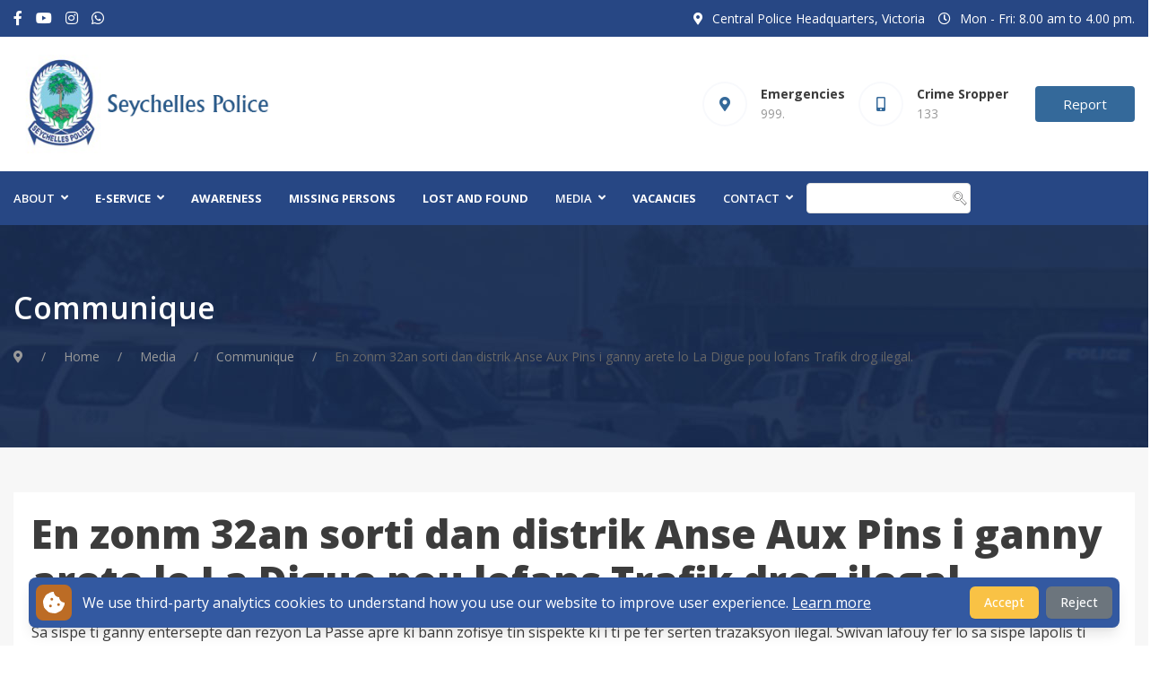

--- FILE ---
content_type: text/html; charset=utf-8
request_url: https://www.police.gov.sc/media-and-press/communique/699-en-zonm-32an-sorti-dan-distrik-anse-aux-pins-i-ganny-arete-lo-la-digue-pou-lofans-trafik-drog-ilegal
body_size: 9342
content:

<!doctype html>
<html lang="en-gb" dir="ltr">
	<head>

		
		<meta name="viewport" content="width=device-width, initial-scale=1, shrink-to-fit=no">
		<meta charset="utf-8" />
	<base href="https://www.police.gov.sc/media-and-press/communique/699-en-zonm-32an-sorti-dan-distrik-anse-aux-pins-i-ganny-arete-lo-la-digue-pou-lofans-trafik-drog-ilegal" />
	<meta name="keywords" content="Seychelles Police, Seychelles Police Force, Police force Seychelles, Seychelles law enforcement, Seychelles traffic police, Traffic police Seychelles, Crime rate Seychelles, Seychelles crime rate, Crime statistics Seychelles, Seychelles Police crime statistics" />
	<meta name="description" content="Seychelles Police Force Comminique" />
	<meta name="generator" content="Joomla! - Open Source Content Management" />
	<title>En zonm 32an sorti dan distrik Anse Aux Pins i ganny arete lo La Digue pou lofans Trafik drog ilegal.</title>
	<link href="/images/favicon.png" rel="shortcut icon" type="image/vnd.microsoft.icon" />
	<link href="/favicon.ico" rel="shortcut icon" type="image/vnd.microsoft.icon" />
	<link href="https://www.police.gov.sc/component/search/?Itemid=492&amp;catid=116&amp;id=699&amp;format=opensearch" rel="search" title="Search Seychelles Police - Government of Seychelles" type="application/opensearchdescription+xml" />
	<link href="/media/plg_system_jcepro/site/css/content.min.css?86aa0286b6232c4a5b58f892ce080277" rel="stylesheet" />
	<link href="//fonts.googleapis.com/css?family=Open Sans:100,100i,200,200i,300,300i,400,400i,500,500i,600,600i,700,700i,800,800i,900,900i&subset=latin&display=swap" rel="stylesheet" media="none" onload="media=&quot;all&quot;" />
	<link href="//fonts.googleapis.com/css?family=Open Sans:100,100i,200,200i,300,300i,400,400i,500,500i,600,600i,700,700i,800,800i,900,900i&subset=cyrillic&display=swap" rel="stylesheet" media="none" onload="media=&quot;all&quot;" />
	<link href="/templates/sez_police_force/css/bootstrap.min.css" rel="stylesheet" />
	<link href="/plugins/system/helixultimate/assets/css/system-j3.min.css" rel="stylesheet" />
	<link href="/templates/sez_police_force/css/font-awesome.min.css" rel="stylesheet" />
	<link href="/templates/sez_police_force/css/v4-shims.min.css" rel="stylesheet" />
	<link href="/templates/sez_police_force/css/uikit.min.css" rel="stylesheet" />
	<link href="/templates/sez_police_force/css/template.css" rel="stylesheet" />
	<link href="/templates/sez_police_force/css/presets/preset1.css" rel="stylesheet" />
	<link href="/templates/sez_police_force/css/custom.css" rel="stylesheet" />
	<link href="/components/com_sppagebuilder/assets/css/font-awesome-5.min.css" rel="stylesheet" />
	<link href="/components/com_sppagebuilder/assets/css/font-awesome-v4-shims.css" rel="stylesheet" />
	<link href="/components/com_sppagebuilder/assets/css/animate.min.css" rel="stylesheet" />
	<link href="/components/com_sppagebuilder/assets/css/sppagebuilder.css" rel="stylesheet" />
	<link href="/modules/mod_rokajaxsearch/css/rokajaxsearch.css" rel="stylesheet" />
	<link href="/modules/mod_rokajaxsearch/themes/light/rokajaxsearch-theme.css" rel="stylesheet" />
	<style>
.lead{display: none;}
@media (max-width:959px) {
.uk-navbar {
    margin-top: 0px !important;
}
}

.sp-megamenu-parent.uk-navbar-nav > li > a{
    font-weight: 700 !important;
}

/**cookie-stuff**/
#xtg-cookie-banner .xtg-bg-step-1 {
background: #3359a1 !important;
}
#xtg-cookie-banner .xtg-message-1-desktop {
color: #fff !important;}

.xt-button__accept {
background: #f9c245 !important;
color: #fff !important;
text-decoration: none !important;}
}

.xt-button__reject{
text-decoration: none !important;}

.xtg-icon-cell{
background: #bc6c25 !important;
}
.xt-button__reject {
text-decoration: none !important;
color: #fff !important;
background: #6c757d !important;
}
/**cookie-stuff-ends**/body{font-family: 'Open Sans', sans-serif;font-weight: 400;text-decoration: none;}
h1{font-family: 'Open Sans', sans-serif;font-weight: 800;text-decoration: none;}
h2{font-family: 'Open Sans', sans-serif;font-weight: 600;text-decoration: none;}
h3{font-family: 'Open Sans', sans-serif;text-decoration: none;}
h4{font-family: 'Open Sans', sans-serif;text-decoration: none;}
h5{font-family: 'Open Sans', sans-serif;font-weight: 600;text-decoration: none;}
h6{font-family: 'Open Sans', sans-serif;font-weight: 600;text-decoration: none;}
.sp-megamenu-parent > li > a, .sp-megamenu-parent > li > span, .sp-megamenu-parent .sp-dropdown li.sp-menu-item > a{font-family: 'Open Sans', sans-serif;font-size: 13px;font-weight: 600;text-decoration: none;}
.menu.nav-pills > li > a, .menu.nav-pills > li > span, .menu.nav-pills .sp-dropdown li.sp-menu-item > a{font-family: 'Open Sans', sans-serif;font-size: 13px;font-weight: 600;text-decoration: none;}
.tm-logo {height:110px;}.tm-logo {height:110px;}#sp-bottom{ padding:50px 0px 0px; }#sp-footer{ background-color:#18356C;padding:15px 0; }
	</style>
	<script type="application/json" class="joomla-script-options new">{"data":{"breakpoints":{"tablet":991,"mobile":480},"header":{"stickyOffset":"100"}},"csrf.token":"19a163dd891103269bffc27b5b257661","system.paths":{"root":"","base":""}}</script>
	<script src="/media/jui/js/jquery.min.js?d5838a0eb47fd6bb94bf2c16f17daa78"></script>
	<script src="/media/jui/js/jquery-noconflict.js?d5838a0eb47fd6bb94bf2c16f17daa78"></script>
	<script src="/media/jui/js/jquery-migrate.min.js?d5838a0eb47fd6bb94bf2c16f17daa78"></script>
	<script src="/templates/sez_police_force/js/bootstrap.bundle.min.js"></script>
	<script src="/templates/sez_police_force/js/uikit.min.js"></script>
	<script src="/templates/sez_police_force/js/main.js"></script>
	<script src="https://www.police.gov.sc/media/lib_xt-gdpr-cookie-consent-banner/js/xt-gdpr-cookie-consent-banner.min.js?d5838a0eb47fd6bb94bf2c16f17daa78" defer></script>
	<script src="/components/com_sppagebuilder/assets/js/jquery.parallax.js?efcb014a6f41a6d880968ea58653b58d"></script>
	<script src="/components/com_sppagebuilder/assets/js/sppagebuilder.js?efcb014a6f41a6d880968ea58653b58d" defer></script>
	<script src="/media/system/js/mootools-core.js?d5838a0eb47fd6bb94bf2c16f17daa78"></script>
	<script src="/media/system/js/core.js?d5838a0eb47fd6bb94bf2c16f17daa78"></script>
	<script src="/media/system/js/mootools-more.js?d5838a0eb47fd6bb94bf2c16f17daa78"></script>
	<script src="/modules/mod_rokajaxsearch/js/rokajaxsearch.js"></script>
	<script>
template="sez_police_force";;!function(e){var t=document.createElement("link");t.rel="stylesheet",t.href="https://www.police.gov.sc/media/lib_xt-gdpr-cookie-consent-banner/css/styles.min.css?d5838a0eb47fd6bb94bf2c16f17daa78",t.type="text/css";var n=document.getElementsByTagName("link")[0];n.parentNode.insertBefore(t,n)}();window.addEvent((window.webkit) ? 'load' : 'domready', function() {
				window.rokajaxsearch = new RokAjaxSearch({
					'results': 'Results',
					'close': '',
					'websearch': 0,
					'blogsearch': 0,
					'imagesearch': 0,
					'videosearch': 0,
					'imagesize': 'MEDIUM',
					'safesearch': 'MODERATE',
					'search': 'Search...',
					'readmore': 'Read more...',
					'noresults': 'No results',
					'advsearch': 'Advanced search',
					'page': 'Page',
					'page_of': 'of',
					'searchlink': 'https://www.police.gov.sc/index.php?option=com_search&amp;view=search&amp;tmpl=component',
					'advsearchlink': 'https://www.police.gov.sc/index.php?option=com_search&amp;view=search',
					'uribase': 'https://www.police.gov.sc/',
					'limit': '10',
					'perpage': '5',
					'ordering': 'newest',
					'phrase': 'any',
					'hidedivs': '',
					'includelink': 1,
					'viewall': 'View all results',
					'estimated': 'estimated',
					'showestimated': 1,
					'showpagination': 1,
					'showcategory': 1,
					'showreadmore': 1,
					'showdescription': 1
				});
			});
	</script>
	<noscript><link rel="stylesheet" type="text/css" href="https://www.police.gov.sc/media/lib_xt-gdpr-cookie-consent-banner/css/styles.min.css?d5838a0eb47fd6bb94bf2c16f17daa78"></noscript>
<link href="https://api.fontshare.com/v2/css?f[]=manrope@700,400,600,500&display=swap" rel="stylesheet">
 
</head>

<body class="site helix-ultimate hu com_content com-content view-article layout-default task-none itemid-492 en-gb ltr layout-fluid offcanvas-init offcanvs-position-right">  

        
        
                    <div class="body-wrapper">
        
        
         
        
                            

	<div class="tm-header-mobile uk-hidden@m"><div class="uk-navbar-container"><nav class="uk-navbar" uk-navbar><div class="uk-navbar-left"><a aria-label="Menu" title="Menu" class="uk-navbar-toggle" href="#" uk-toggle="target: #tm-mobile;"><div uk-navbar-toggle-icon></div></a></div><div class="uk-navbar-center"><a class="uk-navbar-item uk-logo" href="/"><img class="tm-logo" src="/images/mobilelogo.png" alt="Seychelles Police Force" /></a></div></nav></div><div id="tm-mobile" class="uk-offcanvas" uk-offcanvas="mode:slide; overlay: true"><div class="uk-offcanvas-bar"><button class="uk-offcanvas-close" type="button" uk-close></button><div class="uk-child-width-1-1 uk-grid" uk-grid><div>
<ul class="uk-nav uk-nav-default uk-nav-parent-icon uk-nav-accordion" uk-nav="targets: > .js-accordion">

<li class="item-515 js-accordion uk-parent">
<a class="abtlink" tabindex="0" href>About</a>
	<ul class="uk-nav-sub"><li class="item-1241"><a href="/about-us/about" >About</a></li><li class="item-1229"><a href="/about-us/strategic-objectives" >Strategic Objectives</a></li><li class="item-1190"><a href="/about-us/vision-and-mission" >Vision and Mission</a></li><li class="item-1230"><a href="/about-us/organisation-structure" >Organisation Structure</a></li><li class="item-1231"><a href="/about-us/monitoring-and-evaluation" >Monitoring and Evaluation</a></li><li class="item-1194"><a href="/about-us/code-of-conduct" >Code of Conduct</a></li><li class="item-1246"><a href="/about-us/roles-and-functions" class="depsec">Roles and Functions</a></li><li class="item-1177"><a href="/about-us/police-stations" >Police Stations</a></li><li class="item-1196"><a href="/about-us/role-of-honour-and-medals" >Role of Honour and Medals</a></li><li class="item-559"><a href="/about-us/social-economic-issues" >Economic Issues</a></li></ul></li><li class="item-1251 uk-parent"><a href="#" >E-Service</a><ul class="uk-nav-sub"><li class="item-279"><a href="/e-service/e-library" >E-library</a></li><li class="item-1252"><a href="/e-service/e-library/police-character-certificate/viewdocument/1" >Police Character Certificate</a></li><li class="item-1253"><a href="/e-service/e-library/noise-abatment-form/viewdocument/3" >Noise Abatement Application</a></li></ul></li><li class="item-1195"><a href="/awareness" >Awareness</a></li><li class="item-502"><a href="/missing-persons" >Missing Persons</a></li><li class="item-1189"><a href="/lost-and-found" >Lost and Found</a></li><li class="item-1212 uk-active js-accordion uk-parent">
<a class="" tabindex="0">Media</a>
	


<ul class="uk-nav-sub"><li class="item-492 uk-active"><a href="/media-and-press/communique" >Communique</a></li><li class="item-1213"><a href="/media-and-press/speeches" >Speeches</a></li><li class="item-1214"><a href="/media-and-press/news-and-events" >News &amp; Events</a></li></ul></li><li class="item-1192"><a href="/vacancies" >Vacancies</a></li><li class="item-539 js-accordion uk-parent">
<a class="" tabindex="0">Contact</a>
	


<ul class="uk-nav-sub"><li class="item-1199"><a href="/contact/directory" >Directory</a></li><li class="item-1233"><a href="/contact/contact-us" >Contact Us</a></li><li class="item-1197"><a href="/contact/faq" >FAQ</a></li></ul></li></ul></div><div class="uk-panel "><div class="uk-panel">
<div class="uk-margin-remove-last-child custom"  >
	<p><a href="/report-incident-and-crime" target="_self" class="uk-button uk-button-primary" uk-tooltip="title: Report Crime!; pos: right"> Report Crime</a></p></div>
</div></div><div class="uk-panel "><div class="uk-panel"><div class="search">
	<form class="uk-search uk-search-default" action="/media-and-press/communique" method="post">
		<label for="mod-search-searchword193" class="hide-label">Search ...</label> <span uk-search-icon></span><input id="mod-search-searchword193" name="searchword" class="uk-search-input" type="search" placeholder="Search">		<input type="hidden" name="task" value="search">
		<input type="hidden" name="option" value="com_search">
		<input type="hidden" name="Itemid" value="492">
	</form>
</div></div></div><div class="uk-panel "><h3 class="uk-card-title">Reach Out</h3><div class="uk-panel">
<div class="uk-margin-remove-last-child custom"  >
	<ul class="uk-flex-inline uk-flex-middle uk-flex-nowrap uk-grid-small uk-align-right@m" uk-grid>
<li><a href="https://www.facebook.com/seypoliceforce" class="uk-icon-link"><i class="fab fa-facebook-f"></i></a></li>
<li><a href="https://www.youtube.com/channel/UCIY-YKCG9wnQddqaWZmmTeQ" class="uk-icon-link"><i class="fab fa-youtube"></i></a></li>
<li><a href="https://www.instagram.com/seychellespoliceforce/" class="uk-icon-link"><i class="fab fa-instagram"></i></a></li>
<li><a href="https://api.whatsapp.com/message/XK3VHBICTMY3G1?autoload=1&amp;app_absent=0" class="uk-icon-link"><i class="fab fa-whatsapp"></i></a></li>
</ul></div>
</div></div></div></div></div></div>
  <div class="tm-toolbar tm-toolbar-default uk-visible@m"><div class="uk-flex uk-flex-middle container"><div class="toolbar-left"><div class="uk-grid-medium uk-child-width-auto uk-flex-middle uk-grid" uk-grid="margin: uk-margin-small-top"><div><ul class="tm-social uk-flex-inline uk-flex-middle uk-flex-nowrap uk-grid-small uk-grid" uk-grid><li class="social-icon-facebook-f"><a class="uk-icon-link" rel="noopener noreferrer" href="https://www.facebook.com/seypoliceforce" aria-label="Facebook-f"><span class="fab fa-facebook-f" aria-hidden="true"></span></a></li><li class="social-icon-youtube"><a class="uk-icon-link" rel="noopener noreferrer" href="https://www.youtube.com/channel/UCIY-YKCG9wnQddqaWZmmTeQ" aria-label="Youtube"><span class="fab fa-youtube" aria-hidden="true"></span></a></li><li class="social-icon-instagram"><a class="uk-icon-link" rel="noopener noreferrer" href="https://instagram.com/seychellespoliceforce" aria-label="Instagram"><span class="fab fa-instagram" aria-hidden="true"></span></a></li><li class="social-icon-custom"><a class="uk-icon-link" rel="noopener noreferrer" href="https://api.whatsapp.com/message/XK3VHBICTMY3G1?autoload=1&app_absent=0" aria-label="Custom"><span class="fab fa-whatsapp" aria-hidden="true"></span></a></li></ul></div></div></div><div class="toolbar-right uk-margin-auto-left"><div class="uk-grid-medium uk-child-width-auto uk-flex-middle uk-grid" uk-grid="margin: uk-margin-small-top"><div><div class="tm-contact-info uk-grid-small uk-flex-middle uk-grid" uk-grid><div class="sp-contact-location"><span class="uk-margin-small-right fas fa-map-marker-alt" aria-hidden="true"></span>Central Police Headquarters, Victoria</div><div class="sp-contact-time"><span class="uk-margin-small-right far fa-clock" aria-hidden="true"></span>Mon - Fri: 8.00 am to 4.00 pm.</div></div></div></div></div></div></div>

<div class="tm-header uk-visible@m header-style-8" uk-header>


<div class="tm-headerbar-top">

<div class="container uk-flex uk-flex-middle">

<a class="uk-logo" href="/"><img class="tm-logo" src="/images/policelogo.png" alt="Seychelles Police Force" /></a>

  <div class="uk-margin-auto-left">

  <div class="uk-grid-medium uk-child-width-auto uk-flex-center uk-flex-middle" uk-grid>

  
  	  <div id="module-156">
<div class="uk-margin-remove-last-child custom"  >
	<div class="custom-header-info uk-grid-small uk-flex uk-flex-middle uk-grid" uk-grid>
<div class="uk-width-auto uk-first-column"><i class="uk-icon-button fas fa-map-marker-alt"></i></div>
<div class="uk-width-auto">
<h6 class="uk-margin-remove uk-text-bold">Emergencies</h6>
<span class="uk-text-small uk-text-muted">999.</span></div>
<div class="uk-width-auto"><i class="uk-icon-button fas fa-mobile-alt"></i></div>
<div class="uk-width-auto">
<h6 class="uk-margin-remove uk-text-bold">Crime Sropper</h6>
<span class="uk-text-small uk-text-muted">133</span></div>
</div></div>
</div><div id="module-171">
<div class="uk-margin-remove-last-child custom"  >
	<p><a href="/report-incident-and-crime" target="_self" class="uk-button uk-button-primary" uk-tooltip="title: Report Crime!; pos: right"> Report</a></p></div>
</div>
  
  
  
  
  </div>

  </div>

</div>
</div>

	<div uk-sticky="sel-target: .uk-navbar-container; cls-active: uk-navbar-sticky; media: @m">

<div class="uk-navbar-container">

<div class="container uk-flex uk-flex-middle">

<nav class="uk-navbar" uk-navbar>

<div class="uk-navbar-left">

<div class="sp-megamenu-wrapper"><ul class="sp-megamenu-parent menu-animation-none uk-navbar-nav"><li class="sp-menu-item sp-has-child"><span  class="abtlink sp-menu-separator"  >About</span><div class="sp-dropdown sp-dropdown-main sp-dropdown-mega sp-menu-right" style="width: 600px;"><div class="sp-dropdown-inner"><div class="row"><div class="col-sm-6"><ul class="sp-mega-group"><li class="item-1241 menu_item item-header"><a   href="/about-us/about"  >About</a></li><li class="item-1229 menu_item item-header"><a   href="/about-us/strategic-objectives"  >Strategic Objectives</a></li><li class="item-1190 menu_item item-header"><a   href="/about-us/vision-and-mission"  >Vision and Mission</a></li><li class="item-1246 menu_item item-header"><a  class="sp-group-title depsec" href="/about-us/roles-and-functions"  >Roles and Functions</a><ul class="sp-mega-group-child sp-dropdown-items"></ul></li><li class="item-1230 menu_item item-header"><a   href="/about-us/organisation-structure"  >Organisation Structure</a></li></ul></div><div class="col-sm-6"><ul class="sp-mega-group"><li class="item-1194 menu_item item-header"><a   href="/about-us/code-of-conduct"  >Code of Conduct</a></li><li class="item-1231 menu_item item-header"><a   href="/about-us/monitoring-and-evaluation"  >Monitoring and Evaluation</a></li><li class="item-559 menu_item item-header"><a   href="/about-us/social-economic-issues"  >Economic Issues</a></li><li class="item-1177 menu_item item-header"><a   href="/about-us/police-stations"  >Police Stations</a></li><li class="item-1198 menu_item item-header"></li></ul></div></div></div></div></li><li class="sp-menu-item sp-has-child"><a   href="#"  >E-Service</a><div class="sp-dropdown sp-dropdown-main sp-menu-right" style="width: 240px;"><div class="sp-dropdown-inner"><ul class="sp-dropdown-items"><li class="sp-menu-item"><a   href="/e-service/e-library"  >E-library</a></li><li class="sp-menu-item"><a   href="/e-service/e-library/police-character-certificate/viewdocument/1"  >Police Character Certificate</a></li><li class="sp-menu-item"><a   href="/e-service/e-library/noise-abatment-form/viewdocument/3"  >Noise Abatement Application</a></li></ul></div></div></li><li class="sp-menu-item"><a   href="/awareness"  >Awareness</a></li><li class="sp-menu-item"><a   href="/missing-persons"  >Missing Persons</a></li><li class="sp-menu-item"><a   href="/lost-and-found"  >Lost and Found</a></li><li class="sp-menu-item sp-has-child active"><span  class=" sp-menu-heading"  >Media</span><div class="sp-dropdown sp-dropdown-main sp-menu-right" style="width: 240px;"><div class="sp-dropdown-inner"><ul class="sp-dropdown-items"><li class="sp-menu-item current-item active"><a aria-current="page"  href="/media-and-press/communique"  >Communique</a></li><li class="sp-menu-item"><a   href="/media-and-press/speeches"  >Speeches</a></li><li class="sp-menu-item"><a   href="/media-and-press/news-and-events"  >News &amp; Events</a></li></ul></div></div></li><li class="sp-menu-item"><a   href="/vacancies"  >Vacancies</a></li><li class="sp-menu-item sp-has-child"><span  class=" sp-menu-heading"  >Contact</span><div class="sp-dropdown sp-dropdown-main sp-menu-right" style="width: 240px;"><div class="sp-dropdown-inner"><ul class="sp-dropdown-items"><li class="sp-menu-item"><a   href="/contact/directory"  >Directory</a></li><li class="sp-menu-item"><a   href="/contact/contact-us"  >Contact Us</a></li><li class="sp-menu-item"><a   href="/contact/faq"  >FAQ</a></li></ul></div></div></li></ul></div>	<div class="uk-panel "><div class="uk-panel"><form name="rokajaxsearch" id="rokajaxsearch" class="light" action="https://www.police.gov.sc/" method="get">
<div class="rokajaxsearch ">
	<div class="roksearch-wrapper">
		<input id="roksearch_search_str" name="searchword" type="text" class="inputbox roksearch_search_str" placeholder="Search..." />
	</div>
	<input type="hidden" name="searchphrase" value="any"/>
	<input type="hidden" name="limit" value="20" />
	<input type="hidden" name="ordering" value="newest" />
	<input type="hidden" name="view" value="search" />
	<input type="hidden" name="option" value="com_search" />
	
	
	<div id="roksearch_results"></div>
</div>
<div id="rokajaxsearch_tmp" style="visibility:hidden;display:none;"></div>
</form>
</div></div>





</div>

</nav>
</div>

</div>

	</div>

</div>                        
            
<section id="sp-page-title" >

				
	
<div class="row">
	<div id="sp-title" class="col-lg-12 "><div class="sp-column "><div class="sp-page-title uk-background-norepeat uk-section uk-background-center-center"style="background-image: url(/images/police-header.jpg);"><div class="container"><h2 class="uk-heading-primary">Communique</h2><nav class="mod-breadcrumbs__wrapper" aria-label="Breadcrumbs">
	<ul itemscope itemtype="https://schema.org/BreadcrumbList" class="uk-breadcrumb">
					<li>
				<span class="divider fas fa-map-marker-alt" aria-hidden="true"></span>
			</li>
		
						<li itemprop="itemListElement" itemscope itemtype="https://schema.org/ListItem"><a itemprop="item" href="/" class="pathway"><span itemprop="name">Home</span></a>					<meta itemprop="position" content="1">
				</li>
							<li itemprop="itemListElement" itemscope itemtype="https://schema.org/ListItem"><span itemprop="name">Media</span>					<meta itemprop="position" content="2">
				</li>
							<li itemprop="itemListElement" itemscope itemtype="https://schema.org/ListItem"><a itemprop="item" href="/media-and-press/communique" class="pathway"><span itemprop="name">Communique</span></a>					<meta itemprop="position" content="3">
				</li>
							<li aria-current="page" itemprop="itemListElement" itemscope itemtype="https://schema.org/ListItem"><span><span itemprop="name">En zonm 32an sorti dan distrik Anse Aux Pins i ganny arete lo La Digue pou lofans Trafik drog ilegal.</span>					<meta itemprop="position" content="4"></span>
				</li>
				</ul>
</nav>
</div></div></div></div></div>
				
	</section>

<section id="sp-main-body" >

										<div class="container">
					<div class="container-inner">
						
	
<div class="row">
	
<div id="sp-component" class="col-lg-12 ">
	<div class="sp-column ">
		<div id="system-message-container">
    </div>

		
		
<div class="uk-article" itemscope itemtype="https://schema.org/Article">
	<meta class="uk-margin-remove-adjacent" itemprop="inLanguage" content="en-GB" />
	
	
	
		
	
						<h1 class="uk-margin-top uk-margin-remove-bottom uk-article-title" itemprop="headline">
				En zonm 32an sorti dan distrik Anse Aux Pins i ganny arete lo La Digue pou lofans Trafik drog ilegal.			</h1>
									
	
	
				

	
			<div class="uk-text-center uk-margin-top">
			





		</div>
	
		
				
	
		
			
			
			<div class="uk-margin-top" property="text">
				<p>Sa sispe ti ganny entersepte dan rezyon La Passe apre ki bann zofisye tin sispekte ki i ti pe fer serten trazaksyon ilegal. Swivan lafouy fer lo sa sispe lapolis ti dekouver dan son posesyon serten kantite sibstans ki zot prezimen i en drog ilegal.&nbsp;&nbsp;</p>
<p>Lanket i an progre dan sa ka pou ki sa sispe i ganny prosekite devan lakour.</p> 			</div>

			
											
			
			 
							
						
			

			
			
	<ul class="uk-pagination uk-margin-medium">
			<li>
			<a href="/media-and-press/communique/700-en-garson-21an-sorti-point-larue-i-ganny-rimann-andetansyon-lapolis-ziska-le-7-desanm-2022-zour-ki-i-espekte-repas-ankour" rel="prev">
			<span class="visually-hidden">
				Previous article: En garson 21an sorti Point Larue i ganny rimann andetansyon Lapolis  ziska le 7 Desanm 2022 zour ki i espekte repas ankour.			</span>
			<span class="uk-margin-small-right" uk-pagination-previous></span> <span aria-hidden="true">Prev</span>			</a>
		</li> 
				<li class="uk-margin-auto-left">
			<a href="/media-and-press/communique/697-kominike-lapolis-20" rel="next">
			<span class="visually-hidden">
				Next article: Kominike Lapolis			</span>
			<span aria-hidden="true">Next</span> <span class="uk-margin-small-left" uk-pagination-next></span>			</a>
		</li>
		</ul>
			
										
	</div>

	

			</div>
</div>
</div>
											</div>
				</div>
						
	</section>

<section id="sp-bottom" >

						<div class="container">
				<div class="container-inner">
			
	
<div class="row">
	<div id="sp-bottom1" class="col-lg-12 "><div class="sp-column "><div class="uk-panel "><div class="uk-panel"><div class="mod-sppagebuilder  sp-page-builder" data-module_id="173">
	<div class="page-content">
		<div id="masterfooter" class="sppb-section" ><div class="sppb-container-inner"><div class="sppb-row"><div class="sppb-col-md-3" id="column-wrap-id-1649061713324"><div id="column-id-1649061713324" class="sppb-column" ><div class="sppb-column-addons"><div id="sppb-addon-wrapper-1649061713334" class="sppb-addon-wrapper"><div id="sppb-addon-1649061713334" class="clearfix "     ><div class="sppb-addon sppb-addon-text-block  "><h3 class="sppb-addon-title">About</h3><div class="sppb-addon-content">The police force in the Seychelles is a national body which falls under the control of the National Commissioner of Police, who is appointed by the President subject to the approval of the National Assembly....</div></div><style type="text/css">#sppb-addon-wrapper-1649061713334 {
margin:0px 0px 30px 0px;}
#sppb-addon-1649061713334 {
	box-shadow: 0 0 0 0 #ffffff;
}
#sppb-addon-1649061713334 {
}
#sppb-addon-1649061713334.sppb-element-loaded {
}
@media (min-width: 768px) and (max-width: 991px) {#sppb-addon-1649061713334 {}}@media (max-width: 767px) {#sppb-addon-1649061713334 {}}</style><style type="text/css">@media (min-width: 768px) and (max-width: 991px) {}@media (max-width: 767px) {}</style></div></div><div id="sppb-addon-wrapper-1649061713337" class="sppb-addon-wrapper"><div id="sppb-addon-1649061713337" class="clearfix "     ><div class="sppb-text-left"><a href="/about-us/about" id="btn-1649061713337" class="sppb-btn  homemorebtn sppb-btn-default sppb-btn-rounded">More</a></div><style type="text/css">#sppb-addon-wrapper-1649061713337 {
margin:0px 0px 30px 0px;}
#sppb-addon-1649061713337 {
	box-shadow: 0 0 0 0 #ffffff;
}
#sppb-addon-1649061713337 {
}
#sppb-addon-1649061713337.sppb-element-loaded {
}
@media (min-width: 768px) and (max-width: 991px) {#sppb-addon-1649061713337 {}}@media (max-width: 767px) {#sppb-addon-1649061713337 {}}</style><style type="text/css">#sppb-addon-1649061713337 .sppb-btn i {margin:0px 0px 0px 0px;}</style></div></div></div></div></div><div class="sppb-col-md-3" id="column-wrap-id-1649061713325"><div id="column-id-1649061713325" class="sppb-column" ><div class="sppb-column-addons"><div id="sppb-addon-wrapper-1649061713331" class="sppb-addon-wrapper"><div id="sppb-addon-1649061713331" class="clearfix "     ><div class="sppb-addon sppb-addon-text-block  "><h3 class="sppb-addon-title">Quick Links</h3><div class="sppb-addon-content"><ul class="uk-list uk-column-1-2">
<li><a href="/about-us/code-of-conduct">Code of Conduct</a></li>
<li><a href="/about-us/roles-and-functions">Roles and Functions</a></li>
<li><a href="/about-us/police-stations">Police Stations</a></li>
<li><a href="/about-us/social-economic-issues">Social Economic Issues</a></li>
<li><a href="/about-us/role-of-honour-and-medals">Role of Honour</a></li>
<li><a href="/awareness">Awareness</a></li>
<li><a href="/contact/faq">FAQs</a></li>
<li><a href="/contact/directory">Directory</a></li>
</ul></div></div><style type="text/css">#sppb-addon-wrapper-1649061713331 {
margin:0px 0px 30px 0px;}
#sppb-addon-1649061713331 {
	box-shadow: 0 0 0 0 #ffffff;
}
#sppb-addon-1649061713331 {
}
#sppb-addon-1649061713331.sppb-element-loaded {
}
@media (min-width: 768px) and (max-width: 991px) {#sppb-addon-1649061713331 {}}@media (max-width: 767px) {#sppb-addon-1649061713331 {}}</style><style type="text/css">@media (min-width: 768px) and (max-width: 991px) {}@media (max-width: 767px) {}</style></div></div></div></div></div><div class="sppb-col-md-3" id="column-wrap-id-1649061713326"><div id="column-id-1649061713326" class="sppb-column" ><div class="sppb-column-addons"><div id="sppb-addon-wrapper-1649061713340" class="sppb-addon-wrapper"><div id="sppb-addon-1649061713340" class="clearfix "     ><div class="sppb-addon sppb-addon-text-block  "><h3 class="sppb-addon-title">Resources</h3><div class="sppb-addon-content"><ul class="uk-list uk-column-1">
<li><a href="http://www.statehouse.gov.sc" target="_blank" rel="noopener">Office of the President</a></li>
<li><a href="http://www.sfrsa.gov.sc" target="_blank" rel="noopener">Seychelles Fire and Rescue</a></li>
<li><a href="http://www.transport.gov.sc" target="_blank" rel="noopener">Ministry of Transport</a></li>
<li><a href="http://www.sla.sc" target="_blank" rel="noopener">Seychelles Licensing Authorities</a></li>
<li><a href="http://www.slta.sc/" target="_blank" rel="noopener">Seychelles Land Transport Agency</a></li>
<li><a href="http://www.ics.gov.sc/" target="_blank" rel="noopener">Immigration Department</a></li>
<li><a href="http://www.nbs.gov.sc/" target="_blank" rel="noopener">National Bureau of Statistics</a></li>
<li><a href="http://www.scaa.sc/" target="_blank" rel="noopener">Seychelles Civil Aviation Authority</a></li>
</ul></div></div><style type="text/css">#sppb-addon-wrapper-1649061713340 {
margin:0px 0px 30px 0px;}
#sppb-addon-1649061713340 {
	box-shadow: 0 0 0 0 #ffffff;
}
#sppb-addon-1649061713340 {
}
#sppb-addon-1649061713340.sppb-element-loaded {
}
@media (min-width: 768px) and (max-width: 991px) {#sppb-addon-1649061713340 {}}@media (max-width: 767px) {#sppb-addon-1649061713340 {}}</style><style type="text/css">@media (min-width: 768px) and (max-width: 991px) {}@media (max-width: 767px) {}</style></div></div></div></div></div><div class="sppb-col-md-3" id="column-wrap-id-1649061713327"><div id="column-id-1649061713327" class="sppb-column" ><div class="sppb-column-addons"><div id="sppb-addon-wrapper-1649065317000" class="sppb-addon-wrapper"><div id="sppb-addon-1649065317000" class="clearfix "     ><div class="sppb-addon sppb-addon-text-block  footercol4"><h3 class="sppb-addon-title">Contacts</h3><div class="sppb-addon-content"><p>Police Headquarters, P.O Box 46, Victoria, Mahe, Seychelles<br /><br /> <strong>Email us on:</strong> <br />info@police.gov.sc<br /><br /> <strong>Contact</strong> <br />Phone: 4288000 <br /><br /></p></div></div><style type="text/css">#sppb-addon-wrapper-1649065317000 {
margin:0px 0px 30px 0px;}
#sppb-addon-1649065317000 {
	box-shadow: 0 0 0 0 #ffffff;
}
#sppb-addon-1649065317000 {
}
#sppb-addon-1649065317000.sppb-element-loaded {
}
@media (min-width: 768px) and (max-width: 991px) {#sppb-addon-1649065317000 {}}@media (max-width: 767px) {#sppb-addon-1649065317000 {}}</style><style type="text/css">@media (min-width: 768px) and (max-width: 991px) {}@media (max-width: 767px) {}</style></div></div></div></div></div><div class="sppb-col-md-12" id="column-wrap-id-1649062072408"><div id="column-id-1649062072408" class="sppb-column" ><div class="sppb-column-addons"><div id="sppb-addon-wrapper-1649062072411" class="sppb-addon-wrapper"><div id="sppb-addon-1649062072411" class="clearfix "     ><hr class="uk-hr"><style type="text/css">#sppb-addon-wrapper-1649062072411 {
margin:0px 0px 30px 0px;}
#sppb-addon-1649062072411 {
	box-shadow: 0 0 0 0 #ffffff;
}
#sppb-addon-1649062072411 {
}
#sppb-addon-1649062072411.sppb-element-loaded {
}
@media (min-width: 768px) and (max-width: 991px) {#sppb-addon-1649062072411 {}}@media (max-width: 767px) {#sppb-addon-1649062072411 {}}</style><style type="text/css"></style></div></div></div></div></div><div class="sppb-col-md-8" id="column-wrap-id-1649062072417"><div id="column-id-1649062072417" class="sppb-column" ><div class="sppb-column-addons"><div id="sppb-addon-wrapper-1649062072414" class="sppb-addon-wrapper"><div id="sppb-addon-1649062072414" class="clearfix "     ><div class="sppb-addon sppb-addon-text-block  privacytext"><h3 class="sppb-addon-title">Privacy Policy</h3><div class="sppb-addon-content"><p>All press release and communique on this website is copyrighted content from the Seychelles Nation, Today newspaper and The Seychelles Police force.</p>
<p><a href="/cookie-policy">Cookie Policy&nbsp;→</a></p></div></div><style type="text/css">#sppb-addon-wrapper-1649062072414 {
margin:0px 0px 30px 0px;}
#sppb-addon-1649062072414 {
	color: #ffffff;
	box-shadow: 0 0 0 0 #ffffff;
}
#sppb-addon-1649062072414 {
}
#sppb-addon-1649062072414.sppb-element-loaded {
}
@media (min-width: 768px) and (max-width: 991px) {#sppb-addon-1649062072414 {}}@media (max-width: 767px) {#sppb-addon-1649062072414 {}}#sppb-addon-1649062072414 .privacytext p{color:#fff !important;}</style><style type="text/css">@media (min-width: 768px) and (max-width: 991px) {}@media (max-width: 767px) {}</style></div></div></div></div></div><div class="sppb-col-md-4" id="column-wrap-id-1649062072418"><div id="column-id-1649062072418" class="sppb-column" ><div class="sppb-column-addons"><div id="sppb-addon-wrapper-1649062072421" class="sppb-addon-wrapper"><div id="sppb-addon-1649062072421" class="clearfix "     ><div class="sppb-addon sppb-addon-button-group footerbtns sppb-text-right"><div class="sppb-addon-content"><a href="tel:999" id="btn-1649062072421" class="sppb-btn  sppb-btn-primary sppb-btn-rounded sppb-btn-flat">999</a><a href="tel:133" id="btn-1649062072422" class="sppb-btn  sppb-btn-primary sppb-btn-rounded sppb-btn-flat">133</a></div></div><style type="text/css">#sppb-addon-wrapper-1649062072421 {
margin:0px 0px 30px 0px;}
#sppb-addon-1649062072421 {
	box-shadow: 0 0 0 0 #ffffff;
}
#sppb-addon-1649062072421 {
}
#sppb-addon-1649062072421.sppb-element-loaded {
}
@media (min-width: 768px) and (max-width: 991px) {#sppb-addon-1649062072421 {}}@media (max-width: 767px) {#sppb-addon-1649062072421 {}}</style><style type="text/css">#sppb-addon-1649062072421 .sppb-addon-content {margin: -5px;}#sppb-addon-1649062072421 .sppb-addon-content .sppb-btn {margin: 5px;}</style></div></div></div></div></div></div></div></div><style type="text/css">.sp-page-builder .page-content #masterfooter{padding-top:10px;padding-right:0px;padding-bottom:0px;padding-left:0px;margin-top:0px;margin-right:0px;margin-bottom:0px;margin-left:0px;box-shadow:0 0 0 0 #ffffff;}#column-id-1649061713324{box-shadow:0 0 0 0 #fff;}#column-id-1649061713325{box-shadow:0 0 0 0 #fff;}#column-id-1649061713326{box-shadow:0 0 0 0 #fff;}#column-id-1649061713327{box-shadow:0 0 0 0 #fff;}</style>	</div>
</div>
</div></div></div></div></div>
							</div>
			</div>
			
	</section>

<footer id="sp-footer" >

						<div class="container">
				<div class="container-inner">
			
	
<div class="row">
	<div id="sp-footer1" class="col-lg-6 "><div class="sp-column "><span class="sp-copyright">© 2026 Seychelles Police Force. Government of Seychelles</span></div></div><div id="sp-footer2" class="col-lg-6 "><div class="sp-column uk-flex uk-flex-right@m"><div class="uk-panel "><div class="uk-panel">
<div class="uk-margin-remove-last-child custom"  >
	<ul class="uk-flex-inline uk-flex-middle uk-flex-nowrap uk-grid-small uk-align-right@m" uk-grid>
<li><a href="https://www.facebook.com/seypoliceforce" class="uk-icon-link"><i class="fab fa-facebook-f"></i></a></li>
<li><a href="https://www.youtube.com/channel/UCIY-YKCG9wnQddqaWZmmTeQ" class="uk-icon-link"><i class="fab fa-youtube"></i></a></li>
<li><a href="https://www.instagram.com/seychellespoliceforce/" class="uk-icon-link"><i class="fab fa-instagram"></i></a></li>
<li><a href="https://api.whatsapp.com/message/XK3VHBICTMY3G1?autoload=1&amp;app_absent=0" class="uk-icon-link"><i class="fab fa-whatsapp"></i></a></li>
</ul></div>
</div></div></div></div></div>
							</div>
			</div>
			
	</footer>

            
    </div>

    <!-- Google tag (gtag.js) -->
<script async src="https://www.googletagmanager.com/gtag/js?id=G-P8TY2FDVK8"></script>
<script>
  window.dataLayer = window.dataLayer || [];
  function gtag(){dataLayer.push(arguments);}
  gtag('js', new Date());

  gtag('config', 'G-P8TY2FDVK8');
</script>

    <script type="text/plain" data-xtg-cookie-banner="analytics">
;</script>
<script type="text/plain" data-xtg-cookie-banner="fallback">
;</script>
	<div id="xtg-cookie-banner" style="display:none">
        <div class="xtg-container">
            <div id="xt-gdpr-cookie-consent-banner"
                class="xtg-bg-step-1">
                <div class="xtg-row">
                    <div class="xtg-text-wrapper">
                        <span class="xtg-icon-cell">
                            <svg class="xtg-icon-svg"
                                width="24" height="24"
                                xmlns="http://www.w3.org/2000/svg"
                                fill="#fff" viewbox="0 0 512 512"
                                stroke="currentColor">
                                <path
                                    d="M510.52 255.82c-69.97-.85-126.47-57.69-126.47-127.86-70.17 0-127-56.49-127.86-126.45-27.26-4.14-55.13.3-79.72 12.82l-69.13 35.22a132.221 132.221 0 0 0-57.79 57.81l-35.1 68.88a132.645 132.645 0 0 0-12.82 80.95l12.08 76.27a132.521 132.521 0 0 0 37.16 72.96l54.77 54.76a132.036 132.036 0 0 0 72.71 37.06l76.71 12.15c27.51 4.36 55.7-.11 80.53-12.76l69.13-35.21a132.273 132.273 0 0 0 57.79-57.81l35.1-68.88c12.56-24.64 17.01-52.58 12.91-79.91zM176 368c-17.67 0-32-14.33-32-32s14.33-32 32-32 32 14.33 32 32-14.33 32-32 32zm32-160c-17.67 0-32-14.33-32-32s14.33-32 32-32 32 14.33 32 32-14.33 32-32 32zm160 128c-17.67 0-32-14.33-32-32s14.33-32 32-32 32 14.33 32 32-14.33 32-32 32z">
                                </path>
                            </svg>
                        </span>
                        <p class="xtg-message-1">
                            <span class="xtg-message-1-mobile">
                                We use cookies                                <a href="#"
                                    class="xt-button__learn-more">
                                    Learn more</a>
                            </span>
                            <span class="xtg-message-1-desktop">
                                We use third-party analytics cookies to understand how you use our website to improve user experience.                                <a href="#"
                                    class="xt-button__learn-more">
                                    Learn more</a>
                            </span>
                        </p>
                    </div>
                    <div class="xt-button-wrapper-2">
                        <div class="xt-button-box">
                            <a href="#"
                                class="xt-button-link__inverse xt-button__accept">
                                Accept                            </a>
                        </div>
                    </div>
                    <div class="xt-button-wrapper-3">
                        <div class="xt-button-box">
                            <a href="#"
                                class="xt-button-link__inverse xt-button__reject">
                                Reject                            </a>
                        </div>
                    </div>
                </div>
            </div>
            <div id="xt-gdpr-cookie-consent-banner_learn-more"
                class="xtg-bg-step-2 xtg-hidden">
                <div class="xtg-messages-2">
                    <div class="xtg-text-wrapper">
                        <p>
                            We use optional third-party analytics cookies to understand how you use the website so we can improve your website experience.<br /> For more information, see our <a href="/privacy-policy">Privacy Statement</a>.                        </p>
                    </div>
                </div>
                <hr class="my-2">
                <div class="xtg-messages-2">
                    <div class="xtg-text-wrapper">
                        <p>
                            <b>Essential cookies</b><br>
                            We use essential cookies to perform essential website functions, e.g. they're used to log you in.                            <a href="/cookie-policy">
                                Learn more                            </a>
                        </p>
                    </div>
                    <div class="xt-button-wrapper-2">
                        <b>Always active</b>
                    </div>
                </div>
                <hr class="my-2">
                <div class="xtg-messages-2">
                    <div class="xtg-text-wrapper">
                        <p>
                            <b>Analytics cookies</b><br>
                            We use analytics cookies to understand how you use our websites so we can make them better, e.g. they're used to gather information about the pages you visit, visitor pages views etc.                            <a href="/cookie-policy">
                                Learn more                            </a>
                        </p>
                    </div>
                    <div class="xt-button-wrapper-2">
                        <div class="xt-button-box">
                            <a href="#"
                                class="xt-button-link xt-button__accept">
                                Accept                            </a>
                        </div>
                    </div>
                    <div class="xt-button-wrapper-3">
                        <div class="xt-button-box">
                            <a href="#"
                                class="xt-button-link xt-button__reject">
                                Reject                            </a>
                        </div>
                    </div>
                </div>
            </div>
        </div>
    </div>


        
            <a href="#" class="back__top" aria-label="Scroll Up" uk-totop uk-scroll></a>
    
        
</body>

</html>

--- FILE ---
content_type: text/css
request_url: https://www.police.gov.sc/templates/sez_police_force/css/template.css
body_size: 7654
content:
@charset "UTF-8";#sp-bottom,#sp-footer .uk-subnav>*>:first-child{font-size:15px}.client-padding,.cta-bg,.navbar .brand,.sp-megamenu-parent.uk-navbar-nav>li>a,.sp-megamenu-parent.uk-navbar-nav>li>span,.style1 .wt-member-role,.uk-logo{text-transform:uppercase}:root{--header_height:$header_height}html{overflow-y:scroll}.element-invisible,.hide-label,.item .content,.service .img-box,body,body.helix-ultimate-preloader{overflow:hidden}body{text-rendering:auto;-webkit-font-smoothing:antialiased;-moz-osx-font-smoothing:grayscale}body.helix-ultimate-preloader:before{content:" ";position:fixed;top:0;left:0;width:100%;height:100%;z-index:99998;background:rgba(255,255,255,.9)}body.helix-ultimate-preloader:after{content:"";font-family:FontAwesome;font-size:36px;position:fixed;top:50%;left:50%;margin-top:-24px;margin-left:-24px;width:48px;height:48px;line-break:48px;text-align:center;color:#007bff;-webkit-animation:2s linear infinite fa-spin;animation:2s linear infinite fa-spin;z-index:99999}.btn:focus{box-shadow:none!important}#bg-overlay,.body-wrapper,.sp-megamenu-parent,.tm-header,.tm-header-mobile,.tm-page{position:relative}.row{--bs-gutter-x:1.5rem}.container{padding-left:15px;padding-right:15px}.element-invisible{position:absolute;padding:0;margin:0;border:0;height:1px;width:1px}.tm-toolbar{padding-top:10px;padding-bottom:10px;font-size:14px;position:relative}#tm-mobile .uk-nav-center .uk-nav-parent-icon>.uk-parent>a::after,#tm-navbar .uk-nav-center .uk-nav-parent-icon>.uk-parent>a::after,.hide-label,.tm-header-overlay{position:absolute}.tm-toolbar .uk-subnav>*>:first-child{text-transform:none}.tm-cookie-bar{z-index:9}.tm-cookie-bar.uk-section-xsmall{padding:15px 0}.tm-header .uk-navbar-primary .uk-navbar-nav>li>a{font-size:24px}.tm-social>li>a>span{font-size:16px}.tm-headerbar-bottom,.tm-headerbar-top{padding:20px 0}.sp-megamenu-parent .sp-dropdown .sp-dropdown-inner>.row:not(:first-child),.tm-headerbar-stacked{margin-top:20px}.tm-header-overlay{z-index:980;left:0;right:0}#sp-footer ul.menu li a:hover,.tm-header-transparent .tm-headerbar-bottom,.tm-header-transparent .tm-headerbar-top{background:0 0}.tm-header-transparent .tm-headerbar-top{border-bottom-color:transparent}.navbar .brand,.uk-logo{font-size:18px;text-decoration:none;font-weight:600;letter-spacing:2px}.uk-navbar-item,.uk-navbar-nav>li>a,.uk-navbar-toggle{min-height:80px}.uk-nav-header:not(:first-child){margin-top:15px}.tm-header-mobile-slide{z-index:1020}.back__top,.sppb-popover{z-index:9999}#sp-title{min-height:0}#sp-main-body{padding:50px 0}.com-sppagebuilder #sp-main-body,.sp-megamenu-parent .sp-dropdown .sp-module{padding:0}#sp-bottom .sp-column>.uk-panel,#sp-left .sp-column>.uk-panel,#sp-right .sp-column>.uk-panel,.profile>div:not(:last-child){margin-bottom:30px}#sp-left .uk-search-input,#sp-right .uk-search-input{background-color:#fff}#sp-footer2 .sp-module:first-child,#sp-left .uk-panel:first-child,#sp-right .uk-panel:first-child,.popover .popover-header,.sp-megamenu-parent .sp-dropdown-mega>.row:first-child{margin-top:0}#sp-left .uk-panel .uk-search-default,#sp-right .uk-panel .uk-search-default,.password-group meter,table.category{width:100%}#sp-left .uk-panel .categories-module ul,#sp-right .uk-panel .categories-module ul{margin:0 10px}#sp-left .uk-panel ul,#sp-right .uk-panel ul{padding:0;list-style:none}.login img{display:inline-block;margin:20px 0}.login .checkbox input[type=checkbox]{margin-top:6px}#sp-bottom .sp-column>.uk-panel ul:not(.uk-nav-sub),.archive-module,.categories-module,.category-module,.com-media.view-imagesList ul.manager,.form-links,.form-links ul,.latestnews,.list-striped,.mostread,.newsfeed-category .category,.newsflash-horiz,.sp-megamenu-parent .sp-dropdown .sp-dropdown-items,.sp-megamenu-parent .sp-mega-group,.sp-megamenu-parent .sp-mega-group .sp-mega-group-child{list-style:none;padding:0;margin:0}.hide-label{border:0;clip:rect(1px 1px 1px 1px);clip:rect(1px,1px,1px,1px);height:1px;margin:-1px;padding:0;width:1px}.article-ratings{display:flex;align-items:center}.article-ratings .rating-symbol{unicode-bidi:bidi-override;direction:rtl;font-size:1rem;display:inline-block;margin-left:5px}.article-ratings .rating-symbol a.rating-star,.article-ratings .rating-symbol span.rating-star{font-family:"Font Awesome 5 Free";font-weight:400;font-style:normal;display:inline-block}.article-ratings .rating-symbol a.rating-star.active:before,.article-ratings .rating-symbol span.rating-star.active:before{content:"";color:#f6bc00;font-weight:900}.article-ratings .rating-symbol a.rating-star:before,.article-ratings .rating-symbol span.rating-star:before{content:"";padding-right:5px}.article-ratings .rating-symbol a.rating-star:hover:before,.article-ratings .rating-symbol a.rating-star:hover~span.rating-star:before,.article-ratings .rating-symbol span.rating-star:hover:before,.article-ratings .rating-symbol span.rating-star:hover~span.rating-star:before{content:"";color:#e7b000;font-weight:900;cursor:pointer}.article-ratings .ratings-count{font-size:.785rem}.article-ratings .fa-spinner,.author-details .item .content p i,body.ltr .sp-megamenu-parent>li .sp-menu-badge.sp-menu-badge-left{margin-right:5px}.pagination-wrapper{align-items:center}.brochures-lists li:last-child,.pagination-wrapper .pagination{margin-bottom:0}.com-media .well .row #upbutton,.field-calendar>.js-calendar.hidden,.hide-contact-title .contact-title,.no-js img.lazyload,.pagenavcounter{display:none}.newsfeed-category .category li{padding:5px 0}.newsfeed-category #filter-search{margin:10px 0}.archive-module li,.categories-module li,.category-module li,.form-links li,.latestnews li,.list-striped li,.mostread li,.newsflash-horiz li{padding:2px 0}.archive-module li h4,.categories-module li h4,.category-module li h4,.form-links li h4,.latestnews li h4,.list-striped li h4,.mostread li h4,.newsflash-horiz li h4{margin:5px 0}.article-footer-top{display:table;clear:both;width:100%}.article-footer-top .post_rating{float:left}.card-block,.contentpane:not(.com-sppagebuilder),.uk-navbar-nav .sp-dropdown-mega .sp-dropdown-inner{padding:20px}.client-padding,.page-header,.section-title{padding-bottom:15px}#sp-bottom{line-height:1.6}#sp-bottom .sp-column>.uk-panel .uk-card-title{font-weight:700;font-size:18px}#sp-footer ul.menu{display:inline-block;list-style:none;padding:0;margin:0 -10px}#sp-footer ul.menu li{display:inline-block;margin:0 10px}#sp-footer ul.menu li a,.card-block ul li,.sp-megamenu-parent .sp-has-child:hover>.sp-dropdown{display:block}.sp-social-share ul{display:block;padding:0;margin:20px -5px 0}.sp-social-share ul li{display:inline-block;font-size:24px;margin:0 5px}.dl-horizontal dt{margin:8px 0;text-align:left}table.category tbody>tr,table.category thead>tr{border:1px solid #f2f2f2}.sp-megamenu-parent .sp-module,table.category tbody>tr td,table.category tbody>tr th,table.category thead>tr td,table.category thead>tr th{padding:10px}.contact-form .form-actions{background:0 0;border:none}@media print{.visible-print{display:inherit!important}.hidden-print{display:none!important}}.back__top.visible{opacity:1;pointer-events:auto;transform:scale(1) translateY(0);-webkit-transform:scale(1) translateY(0)}.back__top{position:fixed;bottom:30px;right:30px;height:45px;width:45px;line-height:2;border-radius:50%;background:#fff;text-align:center;opacity:0;pointer-events:none;-webkit-transition:.3s cubic-bezier(.175, .885, .32, 1.275);transition:.3s cubic-bezier(.175, .885, .32, 1.275);transform:scale(.5) translateY(50px);-webkit-transform:scale(.5) translateY(50px);box-shadow:0 8px 20px 0 rgba(0,0,0,.1);-webkit-box-shadow:0 8px 20px 0 rgba(0,0,0,.1)}.back__top:focus,.back__top:hover,.brochures-lists li:hover a,.pager li>a:active,.pager li>a:focus,.pager li>a:hover,.service .overlay-box .text,.service .overlay-box .text p,.service-catergory li a:hover,.white-color .large_bold_white,.white-color .medium_light_black,.white-color .small_thin_grey,.white-color .tp-caption.large_bold_white,.white-color .tp-caption.medium_light_black,.white-color .tp-caption.small_thin_grey{color:#fff}.filter-branch .control-group{margin:1em 0}.control-group{margin-bottom:1rem}input[type=text],textarea{outline:0;box-shadow:none!important}.alert,.btn{border-radius:0}.form-horizontal .control-label{float:left;width:auto;padding-top:5px;padding-right:5px;text-align:left}.form-horizontal .controls{margin-left:220px}.card-block ul{list-style:none;padding:0;margin:0;display:block}.related-article-list .related-image div{margin-top:0!important}body.com-content.view-form.layout-edit .nav-tabs .nav-link{display:block!important}.registration #member-registration #jform_privacyconsent_privacy-lbl{display:inline-flex}.registration #member-registration #jform_privacyconsent_privacy-lbl>a{position:initial;display:block;color:#848484}.registration #member-registration #jform_privacyconsent_privacy-lbl>a:focus,.registration #member-registration #jform_privacyconsent_privacy-lbl>a:hover{color:#34699a}.modal-dialog.jviewport-width80{width:80vw;max-width:none}.hu-content-edit .input-group-text{padding:0;border:none}.view-article .uk-article,.view-category .uk-article{padding:20px;background:#fff}.com-content #sp-main-body{background-color:#f7f7f7}.com-content .blog .uk-subnav>*>:first-child,.com-content .blog-featured .uk-subnav>*>:first-child,.com-content .uk-article .uk-subnav>*>:first-child{text-transform:none;font-size:.95rem}#contact-form textarea{height:120px;border-radius:0;border:1px solid #f1f1f1}#contact-form .tm-checkbox .form-check.form-check-inline{margin:0;padding:0 5px 0 0;min-height:inherit}.alert.alert-error{color:#721c24;background-color:#f8d7da;border-color:#f5c6cb}.alert h4,.author-details .item .content h5,.our-history .bx-wrapper,.sp-megamenu-parent .sp-dropdown .sp-module .latestnews{margin:0}.mdposition .table{margin-bottom:20px!important}.item,.section-title h2,.section-title h3,.service .item{margin-bottom:50px}.mdposition .table.table-bordered th{padding:15px 0;background-color:#f7f8fa;text-align:center}.mdposition .table-bordered td,.mdposition .table-bordered th{border:1px solid #dfe0e7;border-bottom:none!important;border-left:none}.mdposition .table-bordered{border:1px solid #dfe0e7;border-radius:0}.mdposition .table.table-bordered th h4{margin-bottom:0;color:#22232a}.center,.mdposition .table.table-bordered td{text-align:center}.heading-highlighted-wrapper .uk-margin-small-right{margin-right:6px!important}.heading-highlighted-wrapper .uk-margin-small-left{margin-left:6px!important}.tm-social-list .uk-icon-button{line-height:36px}.price-wrapper{display:inline-block;position:relative;padding-left:25px}.price-wrapper .currency{position:absolute;left:0;top:0;font-size:40px;line-height:46px}.price-wrapper .figure{font-size:72px;line-height:72px;font-weight:700;position:relative}.uk-card-muted{background:#f7f8fa;box-shadow:none}.acym_form .cell,.tm-acym-form .cell{width:100%;height:40px;vertical-align:middle;display:inline-block;background:#fff;border:1px solid rgba(255,255,255,.7)}.uk-light .tm-acym-form .cell{background-clip:border-box}.uk-search-large input.uk-search-input{font-size:44px;border:none}.convertforms .cf-field-hp{display:none!important;position:absolute!important;left:-9000px!important}.link_btn .sign,.service .item{display:inline-block;position:relative}.tm-form-collapse .uk-grid>*{padding-left:0}.tm-form-collapse .tm-acym-form{margin-left:0}.tm-form-collapse .acym_module_form input{max-width:inherit}#bg-overlay:before{left:0;top:0;position:absolute;width:100%;height:100%;content:"";background:#222;opacity:.95}.section-title h2,.section-title h3,.section-title h4,.sppb-nav-tabs>li>a,.style1 .wt-member-name{text-transform:capitalize}.client-padding{padding-top:15px}.text-color{line-height:60px;text-shadow:1px 3px 8px}.pager .previous>a,.pager .previous>span{float:left;text-transform:uppercase}.pager li>a,.pager li>span{border-radius:0;color:#fff}#sp-footer2 .social-links{margin-top:-7px}@media only screen and (max-width:991px){#sp-bottom .sp-module{margin-bottom:20px}}.section-title{position:relative}.section-title h2{position:relative;font-size:32px}.section-title h3{position:relative;font-size:24px}.section-title h4{position:relative;font-size:20px}.section-title:before{content:"";position:absolute;top:48px;left:0;width:50px;height:4px}.section-title.center:before{left:50%;margin-left:-25px}.non-border .uk-panel-box{border:none}.carousel-image,.our-history .thumb-box li a.active:after{background:#fff}.service{position:relative;padding-bottom:20px}.service .img-box{position:relative;display:inline-block}.service .overlay-box{position:absolute;overflow:hidden;width:100%;height:0%;left:0;visibility:hidden;opacity:0;top:0;-webkit-transition:.3s ease-out;transition:.3s ease-out;background:rgba(19,29,51,.9)}.service .item:hover .overlay-box{opacity:1;visibility:visible;-webkit-transition:.5s ease-in-out;transition:.5s ease-in-out;height:100%}.service .overlay-box .inner-box{position:relative;padding:50px 20px}.service .overlay-box .icon_box{float:left;margin-right:15px;color:#fff}.service .overlay-box .icon_box span{font-size:22px;margin-top:13px}.service .overlay-box h4{float:left;margin-top:13px;color:#fff;-webkit-transition:.5s ease-in-out;transition:.5s ease-in-out}.service .bottom-content{position:absolute;bottom:0;left:0;width:100%;background:#f7f7f7;padding:12px 20px;-webkit-transition:.5s;transition:.5s;opacity:1;visibility:visible}.growth-item:hover,.service-catergory li.active a{background:#1c386f}.service .item:hover .bottom-content{opacity:0;visibility:hidden;-webkit-transition:.5s;transition:.5s}.service .bottom-content .icon_box{float:left;margin-right:15px;color:#222}.service .bottom-content .icon_box span{font-size:24px;color:#222}.service .bottom-content h4{float:left;margin-top:13px;color:#222;-webkit-transition:.5s ease-in-out;transition:.5s ease-in-out;font-size:20px}.service .item:before{pointer-events:none;position:absolute;content:"";top:98%;left:10%;right:10%;height:15px;width:80%;opacity:0;background:-webkit-radial-gradient(center ellipse,rgba(0,0,0,.35) 0,transparent 80%);background:radial-gradient(ellipse at center,rgba(0,0,0,.35) 0,transparent 80%);-webkit-transition-duration:.3s;transition-duration:.3s;-webkit-transition-property:opacity,-webkit-transform;transition-property:transform,opacity,-webkit-transform;z-index:9}.service .item:hover:before{opacity:1;-webkit-transform:translateY(5px);transform:translateY(5px)}.service [class*=" icon-"],.service [class^=icon-]{line-height:initial;width:inherit}.link_btn .sign{left:50px;top:5px}.about-info p{margin:19px 0}.item{position:relative}.about-us a.thm-btn{top:-40px}.about-us .sppb-addon-single-image-container{margin-bottom:20px}.item h4{font-size:20px;margin:0 0 20px}.item .content{border:1px solid #f4f4f4;border-top:0;padding:25px 15px;-webkit-transition:.5s;transition:.5s}.item:hover .content{box-shadow:inset -1px 3px 47px 1px rgba(171,171,171,.32);-webkit-box-shadow:inset -1px 3px 47px 1px rgba(171,171,171,.32);-moz-box-shadow:inset -1px 3px 47px 1px rgba(171,171,171,.32);-o-box-shadow:inset -1px 3px 47px 1px rgba(171,171,171,.32);-webkit-transition:.5s;transition:.5s}.style1 .wt-member-name{font-size:18px;color:#222;margin-top:12px;margin-bottom:6px}.sppb-addon-cta .sppb-row>div{display:inherit;float:left}.service-catergory{margin:0;padding:0;list-style:none}.growth-item,.img-box{position:relative;margin-bottom:30px}.service-catergory li{list-style:none;position:relative;background:#f7f7f7;margin-bottom:2px}.service-catergory li .view-all-icon{position:absolute;right:20px;top:22px;color:#848484}.service-catergory li a{display:block;font-size:16px;color:#222;line-height:30px;font-weight:600;padding:15px 0 15px 23px;-webkit-transition:.5s;transition:.5s;position:relative}.service-catergory li.active a:after{position:absolute;content:"";right:18px;top:14px;font-family:FontAwesome}.service-single blockquote{padding:20px 20px 20px 30px;margin:0 0 20px;font-size:18px;border-left:5px solid #f7f7f7;font-style:italic;font-family:Poppins,sans-serif}.img-box h5{position:absolute;font-size:14px;background:#f7f7f7;bottom:0;left:0;width:100%;text-align:center;padding:15px 0;color:#848484}.sppb-nav-tabs>li>a{margin-right:2px;line-height:1.42857143;border:1px solid #f4f4f4;border-radius:0;position:relative;display:inline-block;padding:9px 40px;cursor:pointer;font-size:18px;text-align:center;font-weight:400;color:#222;-webkit-transition:.3s;transition:.3s}.sp-megamenu-parent .sp-dropdown li.sp-menu-item:last-child,.sppb-nav-tabs,.tm-headerbar-top .sp-module ul>li{border-bottom:none}.sppb-tab-content>.sppb-tab-pane{border:1px solid #f2f2f2;padding:20px}.growth-item{background:#f7f7f7;border:1px solid #f4f4f4;padding-top:30px;-webkit-transition:.5s;transition:.5s}.brochures,.getin-touch{position:relative;padding:19px}.growth-item:hover{-webkit-transition:.5s;transition:.5s;color:#fff}.growth-item .icon_box{display:table-cell;border-right:1px solid #e3e3e3;width:65px;height:50px;line-height:50px;font-size:30px;text-align:center}.brochures,.contact_information .item,.getin-touch{overflow:hidden;border:1px solid #f4f4f4}.growth-item h4{display:table-cell;vertical-align:middle;padding-left:16px;-webkit-transition:.5s;transition:.5s}.brochures-lists li:hover,.growth-item:hover h4{color:#fff;-webkit-transition:.5s;transition:.5s}.brochures i.icon,.getin-touch i.icon{font-size:60px;color:#f7f7f7;position:absolute}.growth-item .content{background:#fff;margin-top:30px;padding:25px 0}.brochures p{margin:11px 0}.brochures-lists li a{font-size:16px;font-weight:400;-webkit-transition:.5s;transition:.5s}.brochures-lists li a span{display:inline-block;height:28px;margin-left:9px;margin-right:10px;padding:2px 5px;position:relative;font-size:17px;line-height:25px;-webkit-transition:.5s;transition:.5s}.brochures-lists li a i:before{font-size:18px;padding-right:15px;position:absolute;right:0;top:18px;color:#fff}.brochures-lists li{display:inline-block;line-height:43px;height:45px;border:1px solid #f1f1f1;position:relative;background:#f7f7f7;-webkit-transition:.5s;transition:.5s}.brochures i.icon{right:25px}.getin-touch p{margin:15px 0 30px}.getin-touch p a{text-decoration:underline}.getin-touch p b{color:#222}.getin-touch i.icon{right:-15px;bottom:18px;width:inherit}.contact_information .item ul{list-style:none}.contact_information .item{position:relative;margin-top:50px;padding:30px;background:#f7f7f7}.contact_information .item span.icon{position:absolute;color:#ececec;font-size:100px;right:-30px;bottom:30px}.contact_information .item h5{color:#222;font-size:16px;font-weight:600;padding-bottom:17px}.contact_information .item h5 span{font-style:italic}.contact_information .item ul li{font-size:14px;margin:6px 0}.item ul li span{color:#848484}.contact_information [class*=" icon-"],.contact_information [class^=icon-]{width:inherit;height:inherit}.author-details{background:#f7f7f7;padding:1px 20px}.author-details .item .content{border:none;padding:0 0 0 20px}.author-details .item .content:hover{box-shadow:none}.author-details .item{padding:20px;border-bottom:1px solid rgba(51,51,51,.08);background:#fff;margin:27px 0}.author-details .item:last-child{border-bottom:0}.author-details .item .content,.author-details .item .img-box,.contact-infos li .icon_box,.contact-infos li .text-box{display:table-cell;vertical-align:top}.author-details .item .img-box{width:67px}.author-details .item .content p{color:#9e9e9e;font-size:14px;margin-bottom:0;line-height:25px}.author-details .item h5{font-size:16px;margin-bottom:15px;color:#272727}.our-history .bx-wrapper .bx-viewport{box-shadow:none;background:0 0;border:none;left:0}.our-history .img-box{padding-right:30px;margin-bottom:20px}.our-history h4{font-size:20px}.our-history .text p{margin:20px 0}.our-history ul.nav-link{display:inline-block;position:relative;top:-52px;left:-5px;font-size:40px}.our-history ul.nav-link li a{color:#848484;-webkit-transition:.5s;transition:.5s}.footer-link-widget .list li a:hover,.our-history ul.nav-link li a:hover{-webkit-transition:.5s;transition:.5s}.our-history .thumb-box{position:relative;border-left:3px solid #e1e1e1;padding:19px 0}.our-history .thumb-box li{position:relative;margin-bottom:27px}.our-history .thumb-box li a{position:relative;font-size:14px;color:#848484;padding-left:20px}.our-history .thumb-box li a:after{position:absolute;content:"";height:12px;width:12px;border:3px solid #e1e1e1;background:#e1e1e1;border-radius:50%;left:-13px;top:-20px}.our-history .thumb-box li a:before{position:absolute;content:"";height:1px;width:15px;background:#e1e1e1;left:-6px;top:8px}.fact-counter .title h2{font-size:32px;margin-bottom:20px}.fact-counter .title p{font-size:18px;margin-bottom:32px}.fact-counter .wt-counter-title{position:relative;font-size:18px;color:#222;margin:20px}.odometer-inside{position:relative;font-size:36px;font-weight:400;font-family:Poppins,Sans-serif;color:#222}.odometer-inside:before{content:"";position:absolute;top:40px;left:50%;margin-left:-25px;width:50px;height:1px;background:#f7f7f7}.sprocket-strips-s-item:hover{box-shadow:0 15px 16px 0 rgba(0,0,0,.03),0 0 82px 0 rgba(0,0,0,.02);-webkit-transition:.2s cubic-bezier(.4, 0, 1, 1);transition:.2s cubic-bezier(.4, 0, 1, 1)}.sprocket-strips-s-item{position:relative;-webkit-transition:.5s ease-in-out;transition:.5s ease-in-out}.sprocket-strips-s-content{z-index:2;margin:0;position:relative;padding:30px 20px 20px;border:1px solid #f4f4f4}.thm-btn,.thm-btn-tr{line-height:46px;font-weight:600;padding:0 38px;position:relative;text-transform:uppercase}.sprocket-strips-s-title a{color:#222;-webkit-transition:.3s;transition:.3s;font-size:17px}.read-more-link,.sprocket-strips-s-item a span{font-size:14px;color:#848484;font-family:Poppins,sans-serif;margin-right:30px;-webkit-transition:.5s;transition:.5s}.footer-logo{margin-bottom:40px}.contact-infos h5{color:#cdcdcd;line-height:24px;font-size:14px}.contact-infos li .icon_box{width:40px}.contact-infos li+li{margin-top:18px}.contact-infos li .icon_box i{font-size:24px;position:relative;top:10px}#sp-bottom .newsflash .el-title,.footer-link-widget .list li a{font-weight:400;font-size:16px}.footer-link-widget .list li{position:relative;margin-bottom:11px}.footer-link-widget .list li a{position:relative;display:block;color:#848484;font-family:"Open Sans",sans-serif;-webkit-transition:.5s;transition:.5s;line-height:24px}.footer-link-widget .list li:hover a:before{-webkit-transition:.5s ease-in-out;transition:.5s ease-in-out}.section-testimonial{background-attachment:fixed}@media only screen and (max-width:767px){.our-history ul.nav-link{display:none}.custom-optimization .col-md-4{width:100%}.custom-optimization .growth-item p{text-align:left;padding:10px}}.tm-headerbar-top{position:relative;z-index:99}.tm-headerbar-top .tm-headerbar-top-bg{background:#fff;z-index:999;padding:25px 30px}.tm-headerbar-top ul li{display:inline-block;margin-left:40px}.tm-headerbar-top ul li.link_btn{position:relative;bottom:5px}.tm-headerbar-top ul li.single-info-box{position:relative;padding-left:62px;top:5px}.tm-headerbar-top ul li.single-info-box .icon-holder{left:0;position:absolute;top:0;border:2px solid #f4f4f4;text-align:center;width:50px;height:50px}.tm-headerbar-top ul li.single-info-box .icon-holder span:before{font-size:24px;line-height:46px}.tm-headerbar-top ul li.single-info-box .text-holder p{line-height:22px;margin:0;-webkit-transition:.5s;transition:.5s}.tm-headerbar-top ul li.single-info-box .text-holder p span{color:#222;font-weight:600;font-family:Poppins,sans-serif;font-size:14px}.tm-headerbar-top ul li .social-links{position:relative;top:-10px}.tm-headerbar-top ul li .social-links ul li{display:inline-block;margin-left:12px}.tm-headerbar-top ul li .social-links ul li a i{background:#fff;border-radius:50%;color:#292929;display:block;font-size:15px;height:40px;line-height:42px;text-align:center;width:40px;box-shadow:0 3px 4px #d3d3d3;-webkit-transition:.5s;transition:.5s}.tm-headerbar-top ul li .social-links ul li a:hover i{background:#fdc716;color:#fff}.thm-btn{font-size:14px;color:#fff;border-radius:5px;font-family:Poppins,sans-serif;display:inline-block;-webkit-transition:.5s cubic-bezier(.4, 0, 1, 1);transition:.5s cubic-bezier(.4, 0, 1, 1)}.thm-btn-tr,.thm-btn:hover{background:0 0;-webkit-transition:.5s cubic-bezier(.4, 0, 1, 1)}.thm-btn:hover{transition:.5s cubic-bezier(.4, 0, 1, 1)}.thm-btn-tr{font-size:14px;color:#848484;border:2px solid #f4f4f4;border-radius:5px;display:inline-block;transition:.5s cubic-bezier(.4, 0, 1, 1)}.thm-btn-tr:hover{color:#fff;-webkit-transition:.5s cubic-bezier(.4, 0, 1, 1);transition:.5s cubic-bezier(.4, 0, 1, 1)}.custom-header-info .uk-icon-button{width:50px;height:50px;background-color:transparent;border:2px solid #f8f9fc;border-radius:0}.com-media.contentpane{padding:10px!important}.com-media .well{background:#f5f5f5;padding:20px;border-radius:4px;margin-bottom:10px}.com-media .well .row{margin:0;padding:0}.com-media .well .row>div:first-child{width:calc(100% - 200px)}.com-media .well .row>div:last-child{width:200px;float:right;text-align:right;padding-top:30px}.com-media .well .row #folderlist,.com-media.view-imagesList ul.manager>li.thumbnail>a>div:first-child img,.sp-megamenu-parent .sp-menu-item>a img,.sp-megamenu-parent .sp-menu-item>span img{display:inline-block}.com-media.view-imagesList{padding:0 0 10px!important}.com-media.view-imagesList:before{content:" ";display:table}.com-media.view-imagesList:after{display:block;clear:both;content:""}.com-media.view-imagesList ul.manager>li.thumbnail{width:110px;float:left}.com-media.view-imagesList ul.manager>li.thumbnail>a.selected{border:2px solid green;position:absolute;top:0;left:0;right:0;bottom:0}.com-media.view-imagesList ul.manager>li.thumbnail>a>div:first-child{height:60px;margin-bottom:10px;text-align:center}.com-media.view-imagesList ul.manager>li.thumbnail>a>div:first-child>span{display:inline-block;width:60px;height:40px;margin:25px auto 0;position:relative;background-color:#92ceff;border-radius:0 5px 5px}.com-media.view-imagesList ul.manager>li.thumbnail>a>div:first-child>span:before{content:"";width:50%;height:12px;border-radius:0 20px 0 0;background-color:#92ceff;position:absolute;top:-12px;left:0}.sp-megamenu-parent>li{display:inline-block;position:relative;padding:0}.sp-megamenu-parent>li.menu-justify{position:static}.sp-megamenu-parent>li>a,.sp-megamenu-parent>li>span{display:flex;justify-content:center;align-items:center;box-sizing:border-box;padding:0 15px;line-height:80px;font-size:15px;font-weight:500}.sp-megamenu-parent>li.active>a{font-weight:500}.sp-megamenu-parent>li .sp-menu-badge{height:20px;line-height:20px;padding:0 5px;font-size:10px;letter-spacing:1px;display:inline-block;text-transform:uppercase;background:#d60000;color:#fff;border-radius:3px}.sp-megamenu-parent .sp-mega-group>li>a{display:block;text-transform:none;font-size:14px;font-weight:400;margin-bottom:10px}.sp-megamenu-parent .sp-dropdown{margin:0;position:absolute;z-index:10;display:none}.sp-megamenu-parent .sp-dropdown .sp-dropdown-inner{-webkit-box-shadow:2px 2px 20px rgba(53,53,53,.2);box-shadow:2px 2px 20px rgba(53,53,53,.2);padding:0}.sp-megamenu-parent .sp-dropdown.sp-dropdown-main{top:100%}.sp-megamenu-parent .sp-dropdown.sp-dropdown-sub{top:0}.sp-megamenu-parent .sp-dropdown.sp-dropdown-sub .sp-dropdown-inner{box-shadow:0 0 5px rgba(0,0,0,.2)}.sp-megamenu-parent .sp-dropdown li.sp-menu-item{display:block;position:relative;-webkit-transition:.4s ease-in-out;-o-transition:.4s ease-in-out;transition:.4s ease-in-out;border-bottom:1px solid #f6f6f6}.sp-megamenu-parent .sp-dropdown li.sp-menu-item:active,.sp-megamenu-parent .sp-dropdown li.sp-menu-item:focus,.sp-megamenu-parent .sp-dropdown li.sp-menu-item:hover{background:#f6f6f6}.sp-megamenu-parent .sp-dropdown li.sp-menu-item span:not(.sp-menu-badge),.sp-megamenu-parent .sp-dropdown li.sp-menu-item>a{font-size:16px!important;font-weight:400;display:flex;align-items:center;padding:10px 20px;cursor:pointer}.sp-megamenu-parent .sp-dropdown li.sp-menu-item span:not(.sp-menu-badge).sp-group-title,.sp-megamenu-parent .sp-dropdown li.sp-menu-item>a.sp-group-title{text-transform:uppercase;font-weight:700}.sp-megamenu-parent .sp-dropdown .sp-module .sp-module-title{font-size:15px;margin:0 0 15px;text-transform:uppercase;font-weight:700}.sp-megamenu-parent .sp-dropdown .sp-module .latestnews>li:not(:last-child){margin:0 0 15px}.sp-megamenu-parent .sp-dropdown .sp-module .latestnews>li a{font-size:14px}.sp-megamenu-parent .sp-dropdown .sp-module .latestnews>li a span{opacity:.8}.sp-megamenu-parent .sp-dropdown-mega>.row{margin-top:30px}.sp-megamenu-parent.menu-animation-fade .sp-has-child:hover>.sp-dropdown{animation:.6s spFadeIn}.sp-megamenu-parent.menu-animation-fade-up .sp-has-child:hover>.sp-dropdown{animation:.4s ease-in spFadeInUp}.sp-megamenu-parent.menu-animation-fade-down .sp-has-child:hover>.sp-dropdown{animation:.4s ease-in spFadeInDown}.sp-megamenu-parent.menu-animation-zoom .sp-has-child:hover>.sp-dropdown{animation:.3s spZoomIn}.sp-megamenu-parent.menu-animation-rotate .sp-has-child:hover>.sp-dropdown{animation:.3s spRotateIn}.sp-megamenu-parent.menu-animation-pulse .sp-has-child:hover>.sp-dropdown{animation:.3s spPulse}.tm-header .uk-dropdown{min-width:200px}body.ltr .sp-megamenu-parent>li .sp-menu-badge.sp-menu-badge-right{margin-left:5px}body.ltr .sp-megamenu-parent .sp-dropdown.sp-menu-center{margin-left:45px}body.ltr .sp-megamenu-parent .sp-dropdown.sp-dropdown-main.sp-menu-right{left:0}body.ltr .sp-megamenu-parent .sp-dropdown.sp-dropdown-main.sp-menu-full{left:auto;right:0}body.ltr .sp-megamenu-parent .sp-dropdown.sp-dropdown-main.sp-menu-left{right:0}body.ltr .sp-megamenu-parent .sp-dropdown.sp-dropdown-sub{left:100%}@media (min-width:576px){.sp-menu-full.container{width:540px}}@media (min-width:768px){.sp-menu-full.container{width:720px}}@media (min-width:992px){.sp-menu-full.container{width:960px}}@media (min-width:1200px){.container{max-width:1140px}.sp-menu-full.container{width:1140px}}@media (min-width:1400px){.body-wrapper .tm-page,.tm-page-width{max-width:1320px}.tm-page-margin-top{margin-top:60px}.tm-page-margin-bottom{margin-bottom:60px}.tm-outside .tm-page-width{padding:0}.sp-menu-full.container{width:1320px}}@keyframes spFadeIn{from{opacity:0}to{opacity:1}}@keyframes spFadeInUp{0%{opacity:0;transform:translateY(20px)}100%{opacity:1;transform:translateY(0)}}@keyframes spFadeInDown{0%{opacity:0;transform:translateY(-20px)}100%{opacity:1;transform:translateY(0)}}@keyframes spZoomIn{0%{opacity:0;transform:scale3d(.3,.3,.3)}100%{opacity:1}}@keyframes spRotateIn{from{transform-origin:center;transform:rotate3d(0,0,1,-45deg);opacity:0}to{transform-origin:center;transform:none;opacity:1}}@keyframes spPulse{from{opacity:0;transform:scale3d(1,1,1)}50%{opacity:.5;transform:scale3d(1.05,1.05,1.05)}to{opacity:1;transform:scale3d(1,1,1)}}@keyframes spSpin{to{transform:rotate(360deg)}}@-webkit-keyframes grdAiguille{0%{-webkit-transform:rotate(0)}100%{-webkit-transform:rotate(360deg)}}@keyframes grdAiguille{0%{transform:rotate(0)}100%{transform:rotate(360deg)}}@-webkit-keyframes ptAiguille{0%{-webkit-transform:rotate(0)}100%{-webkit-transform:rotate(360deg)}}@keyframes ptAiguille{0%{transform:rotate(0)}100%{transform:rotate(360deg)}}@-webkit-keyframes loader1{0%{-webkit-transform:rotate(0)}100%{-webkit-transform:rotate(360deg)}}@keyframes loader1{0%{transform:rotate(0)}100%{transform:rotate(360deg)}}@-webkit-keyframes loader6{0%{-webkit-transform:rotate(0)}100%,50%{-webkit-transform:rotate(180deg)}}@keyframes loader6{0%{transform:rotate(0)}100%,50%{transform:rotate(180deg)}}@keyframes rotate-360{from{-moz-transform:rotate(0);-ms-transform:rotate(0);-webkit-transform:rotate(0);transform:rotate(0)}to{-moz-transform:rotate(360deg);-ms-transform:rotate(360deg);-webkit-transform:rotate(360deg);transform:rotate(360deg)}}@keyframes audioWave{25%{background:linear-gradient(#34699a,#34699a) 0 50%,linear-gradient(#34699a,#34699a) .625em 50%,linear-gradient(#34699a,#34699a) 1.25em 50%,linear-gradient(#34699a,#34699a) 1.875em 50%,linear-gradient(#34699a,#34699a) 2.5em 50%;background-repeat:no-repeat;background-size:.5em 2em,.5em .25em,.5em .25em,.5em .25em,.5em .25em}37.5%{background:linear-gradient(#34699a,#34699a) 0 50%,linear-gradient(#34699a,#34699a) .625em 50%,linear-gradient(#34699a,#34699a) 1.25em 50%,linear-gradient(#34699a,#34699a) 1.875em 50%,linear-gradient(#34699a,#34699a) 2.5em 50%;background-repeat:no-repeat;background-size:.5em .25em,.5em 2em,.5em .25em,.5em .25em,.5em .25em}50%{background:linear-gradient(#34699a,#34699a) 0 50%,linear-gradient(#34699a,#34699a) .625em 50%,linear-gradient(#34699a,#34699a) 1.25em 50%,linear-gradient(#34699a,#34699a) 1.875em 50%,linear-gradient(#34699a,#34699a) 2.5em 50%;background-repeat:no-repeat;background-size:.5em .25em,.5em .25em,.5em 2em,.5em .25em,.5em .25em}62.5%{background:linear-gradient(#34699a,#34699a) 0 50%,linear-gradient(#34699a,#34699a) .625em 50%,linear-gradient(#34699a,#34699a) 1.25em 50%,linear-gradient(#34699a,#34699a) 1.875em 50%,linear-gradient(#34699a,#34699a) 2.5em 50%;background-repeat:no-repeat;background-size:.5em .25em,.5em .25em,.5em .25em,.5em 2em,.5em .25em}75%{background:linear-gradient(#34699a,#34699a) 0 50%,linear-gradient(#34699a,#34699a) .625em 50%,linear-gradient(#34699a,#34699a) 1.25em 50%,linear-gradient(#34699a,#34699a) 1.875em 50%,linear-gradient(#34699a,#34699a) 2.5em 50%;background-repeat:no-repeat;background-size:.5em .25em,.5em .25em,.5em .25em,.5em .25em,.5em 2em}}@-webkit-keyframes effect-2{from{-webkit-transform:rotate(0);transform:rotate(0)}to{-webkit-transform:rotate(360deg);transform:rotate(360deg)}}@keyframes effect-2{from{-moz-transform:rotate(0);-ms-transform:rotate(0);transform:rotate(0)}to{-moz-transform:rotate(360deg);-ms-transform:rotate(360deg);transform:rotate(360deg)}}@keyframes sequence1{0%,100%{height:10px}50%{height:50px}}@keyframes sequence2{0%,100%{height:20px}50%{height:65px}}@keyframes rot1{100%{transform:skew(-10deg) translateX(50px) rotate(405deg)}}@-webkit-keyframes rot1{100%{-webkit-transform:skew(-10deg) translateX(50px) rotate(405deg)}}@keyframes rot2{100%{transform:skew(-10deg) rotate(525deg)}}@-webkit-keyframes rot2{100%{-webkit-transform:skew(-10deg) rotate(525deg)}}@keyframes rot3{100%{transform:skew(-10deg) translateX(20px) translateY(-50px) rotate(645deg)}}@-webkit-keyframes rot3{100%{-webkit-transform:skew(-10deg) translateX(20px) translateY(-50px) rotate(645deg)}}@keyframes width{10%{width:10%}20%{width:20%}30%{width:30%}40%{width:40%}50%{width:50%}60%{width:60%}70%{width:70%}80%{width:80%}90%{width:90%}100%{width:100%}}


--- FILE ---
content_type: text/css
request_url: https://www.police.gov.sc/templates/sez_police_force/css/presets/preset1.css
body_size: 1943
content:
.author-details .item .content h5,.author-details .item .content p i,.brochures-lists li a,.com-contact .contact-miscinfo ol a,.com-contact .contact-miscinfo ol a:active,.com-contact .contact-miscinfo ol a:focus,.com-contact .contact-miscinfo ol a:hover,.com-contact .contact-miscinfo ul a,.com-contact .contact-miscinfo ul a:active,.com-contact .contact-miscinfo ul a:focus,.com-contact .contact-miscinfo ul a:hover,.coming-soon-number,.contact-infos li .icon_box i,.contact_information .item h5 span,.contact_information .item ul li,.custom-header-info .uk-icon-button,.error-code,.footer-link-widget .list li a:hover,.footer-link-widget .list li:hover a:before,.getin-touch .default_link,.getin-touch p a,.growth-item .icon_box,.our-history .thumb-box li a.active,.our-history p.theme-color,.our-history ul.nav-link li a:hover,.qx-element-person .qx-person-position,.service .overlay-box .icon_box span,.service-catergory li.active a:after,.service-single blockquote,.sp-megamenu-parent .sp-dropdown li a:hover:before,.style1 .wt-member-role,.thm-btn:hover,.tm-header .uk-navbar-container:not(.uk-light) .uk-logo,.tm-header:not(.tm-header-transparent) .uk-logo,.tm-headerbar-top ul li.single-info-box .icon-holder span:before,.uk-accordion-title:focus,.uk-accordion-title:hover,.uk-button-link,.uk-link,.uk-link-heading a:hover,.uk-link-toggle:focus .uk-link-heading,.uk-link-toggle:hover .uk-link-heading,.uk-notification-message-primary,.uk-offcanvas-container .uk-nav-default .uk-nav-sub a:focus,.uk-offcanvas-container .uk-nav-default .uk-nav-sub a:hover,.uk-offcanvas-container .uk-nav-default .uk-nav-sub li.uk-active>a,.uk-offcanvas-container .uk-nav-primary .uk-nav-sub a:focus,.uk-offcanvas-container .uk-nav-primary .uk-nav-sub a:hover,.uk-offcanvas-container .uk-nav-primary .uk-nav-sub li.uk-active>a,a,a.uk-link-heading:hover,body.helix-ultimate-preloader:after,ul.social-icons>li a:hover{color:#34699a}.layout-boxed .body-wrapper{background-color:#f0f0f0}.layout-boxed .tm-page{background:#fff;color:#848484}.sp-preloader,body{background-color:#fff;color:#848484}#sp-bottom,#sp-bottom .uk-card-title,#sp-bottom a:not(.uk-button),#sp-footer,#sp-footer a,.tm-header .uk-light .uk-navbar-nav>li.active>a,.tm-header .uk-navbar-container:not(.uk-light) .tm-contact-info,.tm-header .uk-navbar-container:not(.uk-light) .uk-icon-link,.tm-header .uk-navbar-container:not(.uk-light) .uk-icon-link:active,.tm-header .uk-navbar-container:not(.uk-light) .uk-icon-link:focus,.tm-header .uk-navbar-container:not(.uk-light) .uk-icon-link:hover,.tm-header .uk-navbar-container:not(.uk-light) .uk-navbar-toggle,.tm-header .uk-navbar-container:not(.uk-light) .uk-navbar-toggle.uk-open,.tm-header .uk-navbar-container:not(.uk-light) .uk-navbar-toggle:focus,.tm-header .uk-navbar-container:not(.uk-light) .uk-navbar-toggle:hover,.tm-header .uk-navbar-container:not(.uk-light) .uk-search-toggle,.tm-header .uk-navbar-container:not(.uk-light) .uk-search-toggle:active,.tm-header .uk-navbar-container:not(.uk-light) .uk-search-toggle:focus,.tm-header .uk-navbar-container:not(.uk-light) .uk-search-toggle:hover,.tm-header-mobile .uk-logo,.tm-header-mobile .uk-navbar-toggle,.tm-toolbar-default .uk-icon-link,.tm-toolbar-default .uk-subnav>*>:first-child,.tm-toolbar-default a{color:#fff}.back__top:focus,.back__top:hover,.cta-bg,.layout-blog #sp-main-body article.item .post-format,.qx-element-heading .section-title:before,.qx-element-tabs .tabs .tab a.active,.section-title:before,.service-catergory li a:hover,.sp-preloader>div,.uk-badge,.uk-card-primary,.uk-section-primary,.uk-tile-primary{background:#34699a}.sp-preloader>div:after,.tm-headerbar-bottom,.tm-headerbar-top{background:#fff}.tm-toolbar-default{background:#274784;color:#fff}.tm-header-mobile .uk-navbar-toggle.uk-open,.tm-header-mobile .uk-navbar-toggle:focus,.tm-header-mobile .uk-navbar-toggle:hover,.tm-toolbar-default .uk-icon-link:active,.tm-toolbar-default .uk-icon-link:focus,.tm-toolbar-default .uk-icon-link:hover,.tm-toolbar-default .uk-subnav>*>a:focus,.tm-toolbar-default .uk-subnav>*>a:hover,.tm-toolbar-default .uk-subnav>.uk-active>a,.tm-toolbar-default a:active,.tm-toolbar-default a:focus,.tm-toolbar-default a:hover{color:#d9d9d9}.pager>li a,.uk-card-default,.uk-offcanvas-container .uk-nav-default .uk-nav-sub a,.uk-offcanvas-container .uk-nav-default>li>a,.uk-offcanvas-container .uk-offcanvas-bar .uk-close{color:#848484}.tm-header .uk-navbar-container:not(.uk-navbar-transparent),.tm-header-mobile .uk-navbar-container:not(.uk-navbar-transparent){background:#1c386f}.pager>li a{border:1px solid #ededed}.btn-primary,.btn-primary:hover,.sppb-btn-primary,.sppb-btn-primary:hover{border-color:#34699a;background-color:#34699a}.com-content .uk-heading-bullet::before{border-left-color:#34699a}#sp-bottom{background-color:#10182b}#sp-bottom a:not(.uk-button):active,#sp-bottom a:not(.uk-button):focus,#sp-bottom a:not(.uk-button):hover,#sp-footer a:active,#sp-footer a:focus,#sp-footer a:hover{color:#b4c2d1}#sp-footer{background-color:#1c386f}.com-contact .contact .btn,.sp-comingsoon body,.uk-offcanvas-container .uk-button-primary{background-color:#34699a}.uk-button-primary:focus,.uk-button-primary:hover,.uk-offcanvas-container .uk-button-primary:active,.uk-offcanvas-container .uk-button-primary:focus,.uk-offcanvas-container .uk-button-primary:hover{background-color:#274f74}.com-contact .contact .btn:active,.com-contact .contact .btn:focus,.com-contact .contact .btn:hover{background-color:#34699a;border-color:#34699a}#contact-form textarea:active,#contact-form textarea:focus,.acym_form input[type=email]:focus,.acym_form input[type=text]:focus,.form-control:focus{border-color:#34699a}.uk-link:active,.uk-link:focus,.uk-link:hover,a:active,a:focus,a:hover{color:#274f74}.text-color,.uk-list-primary>::before,.uk-text-background,.uk-text-primary{color:#34699a!important}.uk-checkbox:focus,.uk-input:focus,.uk-radio:focus,.uk-select:focus,.uk-tab>.uk-active>a,.uk-textarea:focus{border-color:#34699a!important}.uk-button-primary,.uk-card-primary.uk-card-hover:hover,.uk-checkbox:checked,.uk-checkbox:checked:focus,.uk-checkbox:indeterminate,.uk-checkbox:indeterminate:focus,.uk-radio:checked,.uk-radio:checked:focus{background-color:#34699a}.uk-subnav-pill>.uk-active>a{background-color:#34699a;color:#fff!important}@supports (-webkit-background-clip:text){.uk-text-background{background-color:#34699a}}.brochures-lists li:hover,.our-history .thumb-box li a.active:before,.thm-btn-tr:hover,.tm-headerbar-top .thm-btn-tr:hover,.ui-skillbar,.uk-background-primary,.uk-dotnav>*>:focus,.uk-dotnav>*>:hover,.uk-dotnav>.uk-active>*,.uk-marker{background-color:#34699a}.uk-overlay-primary{background:rgba(52,105,154,.8)}.uk-button-default{background-color:rgba(255,255,255,0);color:#34699a;border-color:#34699a}.uk-button-default:active,.uk-button-default:focus,.uk-button-default:hover{background-color:#34699a;border-color:#34699a;color:#fff}.form-control:focus{box-shadow:none}.uk-light #jform_contact_message{background-color:rgba(255,255,255,.1);color:rgba(255,255,255,.7);background-clip:padding-box;border-color:rgba(255,255,255,.2)}.uk-divider-small::after{border-top-color:#34699a}.uk-navbar-nav .sp-dropdown-inner .sp-dropdown-items li.sp-menu-item>a{font-weight:400}.form-control-feedback{display:block}.invalid{color:#a51f18;border-color:#a51f18}.uk-notification-message{box-shadow:0 4px 15px rgba(0,0,0,.07)}.layout-blog .class2 .sp-module .sp-module-title{border-left:6px solid #34699a}.thm-btn{background:#34699a;border:2px solid #34699a}.rev_slider_wrapper a.thm-btn.our-solution:hover{background:#34699a;border-color:#34699a}.our-history .thumb-box li a.active:after{border:3px solid #34699a}.service-catergory li.active a{color:#34699a;border:2px solid #34699a}.service .overlay-box{border-bottom:5px solid #34699a}


--- FILE ---
content_type: text/css
request_url: https://www.police.gov.sc/templates/sez_police_force/css/custom.css
body_size: 2215
content:
body.ltr .sp-megamenu-parent > li.sp-has-child > a::after, body.ltr .sp-megamenu-parent > li.sp-has-child > span::after {
  font-family: "Font Awesome 5 Free";
  content: "";
  float: right;
  margin-left: 7px;
  font-weight: 900;
}
.sp-menu-separator, .sp-menu-heading {
color: #fff !important;
}

.footercol4 p{
color: #fff !important;
}

/**patches**/
@media (max-width:500px){
.bealertblock1 h3 {
color: #000 !important;
}
}
@media (min-width:960px) and (max-width:1199px)
{.roksearch-wrapper {
display: none;}
}
.error-page .uk-button-secondary {
  background-color: #274784 !important;
}
.custom-header-info .uk-icon-button {
  border-radius: 30px;
}
.sp-megamenu-parent .sp-mega-group {
margin:18px;
}
}
@media (max-width:680px){
#herosection h3 {
font-size: 20px;
}
}

@media (max-width:767px){
.section-title:before{
display: none;
}
}

@media (max-width:767px){
#edocman-categories .row-fluid .span4 {
    width: 100%;
}
#edocman-categories .row-fluid [class*="span"] {
margin-left: 0px !important;
}
}
/**ends**/


/**edocman**/
#edocman-categories .edocman-box-heading, #edocman-documents .edocman-box-heading {
  background: #F7F9F9 !important;
border: 0px solid #DBDEE1 !important;
padding: 12px !important;
}
.com-edocman.view-category .edicon-folder-open{
display: none !important;
}
#edocman-documents .edocman-description {
border: none !important;
}
#edocman-documents h3 {
font-size: 20px !important;
}
.com-edocman.view-category #edocman-categories, .com-edocman.view-category.layout-default #edocman-documents {
margin-top:30px !important;
}

/**end**/



/**tightheaderfix***/
.sp-megamenu-parent .sp-dropdown.sp-dropdown-main {
  top: 88% !important;
  }

  .tm-header .uk-navbar-container:not(.uk-navbar-transparent) {
  background: #274784 !important;
  height: 60px !important;
  }
.uk-navbar {
    margin-top: -10px !important;
}
/***end***/

/**mobile-fixes**/
.tm-header-mobile .uk-navbar-container:not(.uk-navbar-transparent) {
    background: #fff;
}
.tm-header-mobile .uk-navbar-toggle {
    color: #1c386f;
}
.tm-header-mobile .tm-logo {
margin-top: 28px;
}
.uk-offcanvas-overlay::before {
    background: rgba(0,0,0,.8) !important;
  }
  .uk-offcanvas-container .uk-nav-default > li > a:hover,
  .uk-offcanvas-container .uk-nav-default > li > a:focus,
  .uk-offcanvas-container .uk-nav-primary > li > a:hover,
  .uk-offcanvas-container .uk-nav-primary > li > a:focus {
      color: #274784;
  }
  .uk-offcanvas-container .uk-nav-default > li.uk-active > a,
  .uk-offcanvas-container .uk-nav-default > li.active > a,
  .uk-offcanvas-container .uk-nav-primary > li.uk-active > a,
  .uk-offcanvas-container .uk-nav-primary > li.active > a {
      color: #274784;
      font-weight: 400;
  }
.uk-offcanvas-container .uk-offcanvas-bar .uk-close {
  background: #fff;
      position: fixed;
      left: 270px;
      display: flex;
      width: 30px;
}


/**end**/

@media (min-width: 1200px){
.container {
    max-width: 1320px !important;
  }
}

/**header**/
#sp-title h2 {
color: #fff !important;
}
body, p {
color: #3c3c3c !important;
}
.uk-search-default .uk-search-icon:not(.uk-search-icon-flip) ~ .uk-search-input {
  border-radius: 6px !important;
}
.serviceblocks {
padding: 18px !important;
background: #F4F4F4 !important;
border-radius: 6px !important;
}
.serviceblocks h3 {
color: #1c386f !important;
}
.serviceblocks h5 {
color: #274784 !important;
font-size: 18px !important;
}
.serviceblocks div {
color: #3c3c3c !important;
}
#cta {
background: #274784 !important;
border-radius: 6px !important;
}
#cta .ctablock h3, #cta .ctablock div {
color: #fff !important;
text-align: center !important;
}
.ctablock{
padding: 20px !important;
}
.bealertblock {
padding: 28px !important;
    background: #F4F4F4 !important;
    border-radius: 6px !important;
}
.bealertblock h3 {
color: #274784 !important;
}
.bealertblock div {
color: #3c3c3c !important;
}
.bealertblock1 h3{
color: #fff !important;
    font-weight: 600;
    margin-top: 20px;
    font-size: 30px;
  }
  .homemorebtn{
background: #274784 !important;
color: #fff !important;
border: none !important;
}
.homemorebtn:hover{
background: #3761b5;
color: #fff;
}
.footerbtns #btn-1649062072421 {
background-color: #CB4335 !important;
border: none !important;
width: 60px;
}
.footerbtns #btn-1649062072422 {
background-color: #3498DB !important;
border: none !important;
width: 60px;
}
.sppb-articles-scroller-date-left-content {
    padding: 10px !important
  }
  .sppb-articles-scroller-date-left-date-container {
      padding-bottom: 10px !important;
    }
  #sp-bottom {
    background: url(https://police.gov.sc/images/strip.jpg) center 0 repeat-x;
    background-color: #18356c;
  }
  .tublock {
  background: #eee;
  padding: 20px;
  border-radius: 6px;
  }
  .tublock h4{
  color: #1c386f;
  font-weight: bold;
  }
  .bablock1{
  background: #E74C3C;
  padding: 20px;
  border-radius: 6px;
  }
  .bablock2{
  background: #3498DB;
  padding: 20px;
  border-radius: 6px;
  }
  .bablock1 h3, .bablock1 p{
  color: #fff !important;
  }
  .bablock2 h3, .bablock2 p{
  color: #fff !important;
  }
  .sp-megamenu-parent > li.active > a, .sp-megamenu-parent > li.active:hover > a {
    color: #f8d179 !important;
    font-weight: 600 !important;
  }
  .sp-reading-progress-bar {
      background-color: #34699a;
  }
  .sp-megamenu-parent > li > a {
      color: #ffffff;
  }
  .sp-megamenu-parent > li:hover > a {
      color: #ffffff;
  }

  .sp-megamenu-parent .sp-dropdown .sp-dropdown-inner {
      background: #ffffff;
      border-bottom-left-radius: 6px !important;
border-bottom-right-radius: 6px !important;
  }
  .sp-megamenu-parent .sp-dropdown li.sp-menu-item > a {
      color: #001837;
  }
  .sp-megamenu-parent .sp-dropdown li.sp-menu-item > a:hover {
      color: #34699a;
  }
  .sp-megamenu-parent .sp-dropdown li.sp-menu-item.active > a {
      color: #34699a;
  }
  .sp-megamenu-parent .sp-mega-group > li > a {
      color: #001837;
  }
  .sp-megamenu-wrapper .uk-navbar-nav > li:hover > a,
  .sp-megamenu-wrapper .uk-navbar-nav > li > a:focus {
      color: #f8d179;
  }
  .sp-megamenu-wrapper .uk-navbar-nav > li.uk-active > a,
  .sp-megamenu-wrapper .uk-navbar-nav > li > a:active,
  .sp-megamenu-wrapper .uk-navbar-nav > li > a.uk-open {
      color: #ffffff;
  }
  .sp-megamenu-wrapper .uk-navbar-dropdown-nav > li > a:hover,
  .sp-megamenu-wrapper .uk-navbar-dropdown-nav > li > a:focus,
  .sp-megamenu-wrapper .uk-navbar-dropdown-nav .uk-nav-sub a:hover,
  .sp-megamenu-wrapper .uk-navbar-dropdown-nav .uk-nav-sub a:focus {
      color: #34699a;
  }
  .sp-megamenu-wrapper .uk-navbar-dropdown-nav > li.uk-active > a,
  .sp-megamenu-wrapper .uk-navbar-dropdown-nav .uk-nav-sub li.uk-active > a {
      color: #34699a;
  }
  .sp-megamenu-wrapper .uk-nav-default > li > a:hover,
  .sp-megamenu-wrapper .uk-nav-default > li > a:focus,
  .sp-megamenu-wrapper .uk-nav-primary > li > a:hover,
  .sp-megamenu-wrapper .uk-nav-primary > li > a:focus {
      color: #ffffff;
  }
  .sp-megamenu-wrapper .uk-nav-default > li.uk-active > a,
  .sp-megamenu-wrapper .uk-nav-primary > li.uk-active > a {
      color: #ffffff;
  }
  .sp-megamenu-wrapper .uk-nav-default .uk-nav-sub a:hover,
  .sp-megamenu-wrapper .uk-nav-default .uk-nav-sub a:focus,
  .sp-megamenu-wrapper .uk-nav-primary .uk-nav-sub a:hover,
  .sp-megamenu-wrapper .uk-nav-primary .uk-nav-sub a:focus {
      color: #34699a;
  }
  .sp-megamenu-wrapper .uk-nav-default .uk-nav-sub li.uk-active > a,
  .sp-megamenu-wrapper .uk-nav-primary .uk-nav-sub li.uk-active > a {
      color: #34699a;
  }
  #partners h3 {
  display: none;
}
.uk-modal-dialog {
    background: #1c386f !important;
  }
#search-header-modal .uk-search-input {
      color: #fff !important;
    }
#search-header-modal button.uk-icon:not(:disabled) {
        border-bottom-left-radius: 8px !important;
      }
.search .uk-badge {
    background: #37c371 !important;
  }
  .tm-headerbar-top .uk-button-primary {
  border-radius: 4px !important;
}
.policetable tbody tr:nth-child(odd) {
  background-color:  #e5e7e9;
}

.policetable tbody tr:nth-child(even) {
  background-color:  #f8f9f9 ;
}
.policetable td, .policetable tr {
padding: 10px;
}
#contactsection .contactblocks{
    padding: 18px !important;
    background: #F4F4F4 !important;
    border-radius: 6px !important;
}
#contactsection .contactblocks h5{
color: #274784;
}
.uk-overlay-default, .ui-accordion .uk-card-small.uk-card-body{
    border-radius: 6px !important;
  }
  .ctablock strong {
  color: #fff;
  }
  #masterfooter a:hover {
  color: #f8d179 !important;
}
.tm-headerbar-top .fas {
    display: flex !important;
}
.homehero .uk-overlay-default{
margin: 0 auto;
    text-align: center;
}

/**others**/
.formmsg span {
background: rgba(193, 18, 31, 1);
padding: 3px;
color: #fff;
font-weight: bold;
}
.application-form .acfup-item {
background: #274784 !important;
    padding: 8px !important;
  border-radius: 4px !important;
}
.application-form .acfup-item a {
color: #fff !important;
font-weight: bold !important;
}
#roksearch_search_str {
border-radius: 4px !important;
}
.item-1246 ul {
display: none !important;
}
#units .sppb-btn-custom:hover {
background-color: #18356c !important;
border: 1px solid #18356c !important;
}

@media (max-width:767px){
.xtg-message-1-mobile {
    color: #fff !important;
}
}

/**end**/

--- FILE ---
content_type: text/css
request_url: https://www.police.gov.sc/media/lib_xt-gdpr-cookie-consent-banner/css/styles.min.css?d5838a0eb47fd6bb94bf2c16f17daa78
body_size: 1106
content:
#xtg-cookie-banner{z-index:50;line-height:1.5rem}#xtg-cookie-banner a{text-decoration:underline}#xtg-cookie-banner.xtg-hidden,#xtg-cookie-banner .xtg-hidden{display:none}#xtg-cookie-banner p{margin:0}#xtg-cookie-banner{position:fixed;left:0px;right:0px;bottom:0px;padding-bottom:.5rem;font-size:.75rem;line-height:1rem}@media (min-width: 640px){#xtg-cookie-banner{padding-bottom:1.25rem}}@media (min-width: 768px){#xtg-cookie-banner{font-size:1rem;line-height:1.5rem}}#xtg-cookie-banner .xtg-container{margin-left:auto;margin-right:auto;max-width:1280px;padding-left:.5rem;padding-right:.5rem}@media (min-width: 640px){#xtg-cookie-banner .xtg-container{padding-left:1.5rem;padding-right:1.5rem}}@media (min-width: 1024px){#xtg-cookie-banner .xtg-container{padding-left:2rem;padding-right:2rem}}#xtg-cookie-banner .xtg-bg-step-1{border-radius:.5rem;--tw-bg-opacity: 1;background-color:rgba(79,70,229,var(--tw-bg-opacity));padding:.5rem;--tw-shadow: 0 10px 15px -3px rgba(0, 0, 0, .1), 0 4px 6px -2px rgba(0, 0, 0, .05);box-shadow:var(--tw-ring-offset-shadow, 0 0 #0000),var(--tw-ring-shadow, 0 0 #0000),var(--tw-shadow)}#xtg-cookie-banner .xtg-row{display:flex;flex-wrap:wrap;align-items:center;justify-content:space-between}#xtg-cookie-banner .xtg-text-wrapper{display:flex;width:0px;flex:1 1 0%;align-items:center}#xtg-cookie-banner .xtg-icon-cell{display:flex;border-radius:.5rem;--tw-bg-opacity: 1;background-color:rgba(55,48,163,var(--tw-bg-opacity));padding:.5rem}#xtg-cookie-banner .xtg-icon-svg{height:1.5rem;width:1.5rem;--tw-text-opacity: 1;color:rgba(255,255,255,var(--tw-text-opacity))}#xtg-cookie-banner .xtg-message-1{margin-left:.75rem;overflow:hidden;text-overflow:ellipsis;white-space:nowrap;--tw-text-opacity: 1;color:rgba(255,255,255,var(--tw-text-opacity))}#xtg-cookie-banner .xtg-message-1 a{--tw-text-opacity: 1;color:rgba(255,255,255,var(--tw-text-opacity))}@media (min-width: 768px){#xtg-cookie-banner .xtg-message-1-mobile{display:none}}#xtg-cookie-banner .xtg-message-1-desktop{display:none}@media (min-width: 768px){#xtg-cookie-banner .xtg-message-1-desktop{display:inline}}#xtg-cookie-banner .xt-button-wrapper-2{order:2;margin-left:.5rem;flex-shrink:0}#xtg-cookie-banner .xt-button-wrapper-3{order:3;margin-left:.5rem;flex-shrink:0}#xtg-cookie-banner .xt-button-box{border-radius:.375rem;--tw-shadow: 0 1px 2px 0 rgba(0, 0, 0, .05);box-shadow:var(--tw-ring-offset-shadow, 0 0 #0000),var(--tw-ring-shadow, 0 0 #0000),var(--tw-shadow)}#xtg-cookie-banner .xt-button-link__inverse{display:flex;align-items:center;justify-content:center;border-radius:.375rem;border-width:1px;border-color:transparent;--tw-bg-opacity: 1;background-color:rgba(255,255,255,var(--tw-bg-opacity));padding:.25rem .5rem;font-size:.75rem;line-height:1rem;line-height:1.25rem;--tw-text-opacity: 1;color:rgba(79,70,229,var(--tw-text-opacity));transition-property:background-color,border-color,color,fill,stroke,opacity,box-shadow,transform,filter,-webkit-backdrop-filter;transition-property:background-color,border-color,color,fill,stroke,opacity,box-shadow,transform,filter,backdrop-filter;transition-property:background-color,border-color,color,fill,stroke,opacity,box-shadow,transform,filter,backdrop-filter,-webkit-backdrop-filter;transition-duration:.15s;transition-timing-function:cubic-bezier(.4,0,.2,1)}#xtg-cookie-banner a.xt-button-link__inverse:hover{--tw-text-opacity: 1;color:rgba(99,102,241,var(--tw-text-opacity))}#xtg-cookie-banner a.xt-button-link__inverse:focus{outline:2px solid transparent;outline-offset:2px;--tw-ring-offset-shadow: var(--tw-ring-inset) 0 0 0 var(--tw-ring-offset-width) var(--tw-ring-offset-color);--tw-ring-shadow: var(--tw-ring-inset) 0 0 0 calc(3px + var(--tw-ring-offset-width)) var(--tw-ring-color);box-shadow:var(--tw-ring-offset-shadow),var(--tw-ring-shadow),var(--tw-shadow, 0 0 #0000)}@media (min-width: 768px){#xtg-cookie-banner .xt-button-link__inverse{padding:.5rem 1rem;font-size:.875rem;line-height:1.25rem;font-weight:500}}#xtg-cookie-banner .xtg-bg-step-2{border-radius:.25rem;border-width:1px;border-style:solid;--tw-bg-opacity: 1;background-color:rgba(255,255,255,var(--tw-bg-opacity));padding:.5rem;--tw-shadow: 0 10px 15px -3px rgba(0, 0, 0, .1), 0 4px 6px -2px rgba(0, 0, 0, .05);box-shadow:var(--tw-ring-offset-shadow, 0 0 #0000),var(--tw-ring-shadow, 0 0 #0000),var(--tw-shadow)}@media (min-width: 640px){#xtg-cookie-banner .xtg-bg-step-2{padding:.75rem}}#xtg-cookie-banner .xtg-messages-2{margin-top:.5rem;margin-bottom:.5rem;display:flex;flex-wrap:wrap;align-items:center;justify-content:space-between}#xtg-cookie-banner .xt-button-link{display:flex;align-items:center;justify-content:center;border-radius:.375rem;border-width:1px;border-color:transparent;--tw-bg-opacity: 1;background-color:rgba(79,70,229,var(--tw-bg-opacity));padding:.25rem .5rem;font-size:.75rem;line-height:1rem;line-height:1.25rem;--tw-text-opacity: 1;color:rgba(255,255,255,var(--tw-text-opacity));transition-property:background-color,border-color,color,fill,stroke,opacity,box-shadow,transform,filter,-webkit-backdrop-filter;transition-property:background-color,border-color,color,fill,stroke,opacity,box-shadow,transform,filter,backdrop-filter;transition-property:background-color,border-color,color,fill,stroke,opacity,box-shadow,transform,filter,backdrop-filter,-webkit-backdrop-filter;transition-duration:.15s;transition-timing-function:cubic-bezier(.4,0,.2,1)}#xtg-cookie-banner a.xt-button-link:hover{--tw-text-opacity: 1;color:rgba(224,231,255,var(--tw-text-opacity))}#xtg-cookie-banner a.xt-button-link:focus{outline:2px solid transparent;outline-offset:2px;--tw-ring-offset-shadow: var(--tw-ring-inset) 0 0 0 var(--tw-ring-offset-width) var(--tw-ring-offset-color);--tw-ring-shadow: var(--tw-ring-inset) 0 0 0 calc(3px + var(--tw-ring-offset-width)) var(--tw-ring-color);box-shadow:var(--tw-ring-offset-shadow),var(--tw-ring-shadow),var(--tw-shadow, 0 0 #0000)}@media (min-width: 640px){#xtg-cookie-banner .xt-button-link{padding:.5rem 1rem;font-size:.875rem;line-height:1.25rem;font-weight:500}}


--- FILE ---
content_type: text/javascript
request_url: https://www.police.gov.sc/media/lib_xt-gdpr-cookie-consent-banner/js/xt-gdpr-cookie-consent-banner.min.js?d5838a0eb47fd6bb94bf2c16f17daa78
body_size: 570
content:
"use strict";function xtGdprCookieConsentBannerComponent(){function hideCookieBanner(){document.getElementById("xtg-cookie-banner").classList.add("xtg-hidden")}function setCookie(a,b){var c=new Date;c.setTime(c.getTime()+31536000000);var d="; expires=".concat(c.toGMTString());document.cookie="".concat(a,"=").concat(b).concat(d,"; path=/")}function loadScripts(selector){Array.from(document.querySelectorAll("script[data-xtg-cookie-banner=\""+selector+"\"]")).forEach(function(allPrefScript){allPrefScript.setAttribute("type","text/javascript");try{eval(allPrefScript.text)}catch(a){}})}Array.from(document.getElementsByClassName("xt-button__learn-more")).forEach(function(a){a.onclick=function(a){return a.preventDefault(),document.getElementById("xt-gdpr-cookie-consent-banner").classList.add("xtg-hidden"),document.getElementById("xt-gdpr-cookie-consent-banner_learn-more").classList.remove("xtg-hidden"),!1}}),Array.from(document.getElementsByClassName("xt-button__accept")).forEach(function(a){a.onclick=function(a){return a.preventDefault(),setCookie("xtg-cookie-processed",2),loadScripts("analytics"),hideCookieBanner(),!1}}),Array.from(document.getElementsByClassName("xt-button__reject")).forEach(function(a){a.onclick=function(a){return a.preventDefault(),setCookie("xtg-cookie-processed",1),loadScripts("fallback"),hideCookieBanner(),!1}}),document.getElementById("xtg-cookie-banner").style=null}document.addEventListener("DOMContentLoaded",xtGdprCookieConsentBannerComponent);

